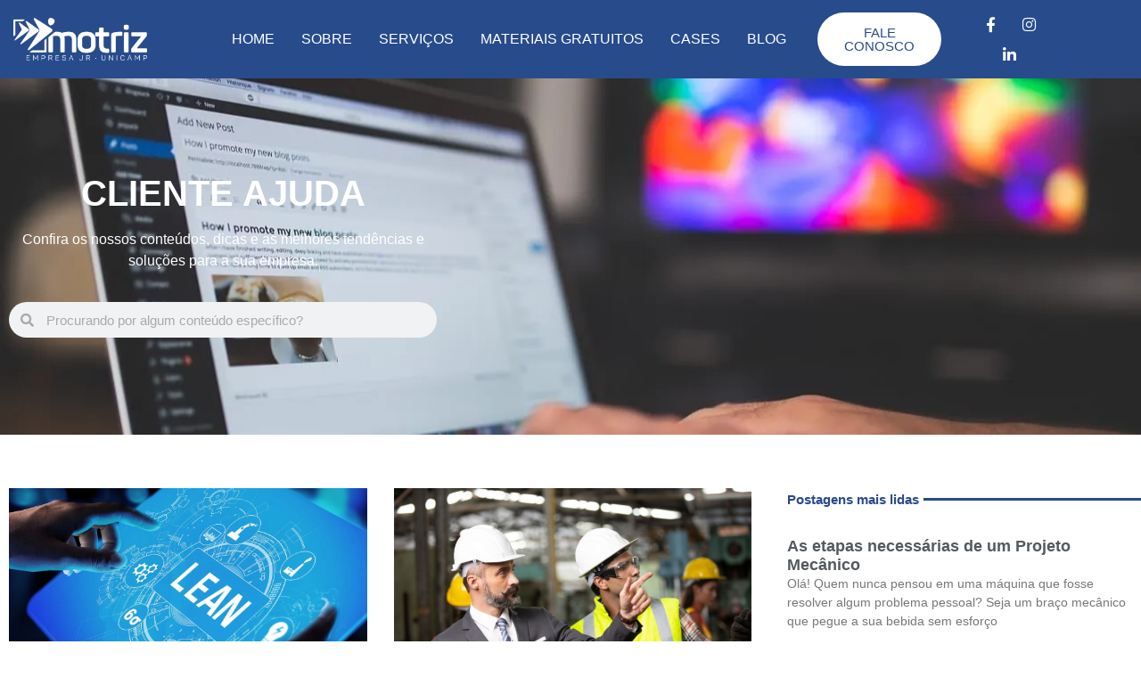

--- FILE ---
content_type: text/html; charset=UTF-8
request_url: https://motrizej.com.br/cliente-ajuda/
body_size: 23069
content:
<!doctype html><html lang="pt-BR"><head><script data-no-optimize="1">var litespeed_docref=sessionStorage.getItem("litespeed_docref");litespeed_docref&&(Object.defineProperty(document,"referrer",{get:function(){return litespeed_docref}}),sessionStorage.removeItem("litespeed_docref"));</script> <meta charset="UTF-8"><meta name="viewport" content="width=device-width, initial-scale=1"><link rel="profile" href="https://gmpg.org/xfn/11"><meta name='robots' content='index, follow, max-image-preview:large, max-snippet:-1, max-video-preview:-1' /> <script data-cfasync="false" data-pagespeed-no-defer>var gtm4wp_datalayer_name = "dataLayer";
	var dataLayer = dataLayer || [];</script> <title>Cliente Ajuda Archives - Motriz Empresa Júnior</title><link rel="canonical" href="https://motrizej.com.br/cliente-ajuda/" /><meta property="og:locale" content="pt_BR" /><meta property="og:type" content="article" /><meta property="og:title" content="Cliente Ajuda Archives - Motriz Empresa Júnior" /><meta property="og:url" content="https://motrizej.com.br/cliente-ajuda/" /><meta property="og:site_name" content="Motriz Empresa Júnior" /><meta name="twitter:card" content="summary_large_image" /> <script type="application/ld+json" class="yoast-schema-graph">{"@context":"https://schema.org","@graph":[{"@type":"CollectionPage","@id":"https://motrizej.com.br/cliente-ajuda/","url":"https://motrizej.com.br/cliente-ajuda/","name":"Cliente Ajuda Archives - Motriz Empresa Júnior","isPartOf":{"@id":"https://motrizej.com.br/#website"},"primaryImageOfPage":{"@id":"https://motrizej.com.br/cliente-ajuda/#primaryimage"},"image":{"@id":"https://motrizej.com.br/cliente-ajuda/#primaryimage"},"thumbnailUrl":"https://motrizej.com.br/wp-content/uploads/2022/09/mike-hindle-urTBnMtWWYc-unsplash-scaled.jpg","breadcrumb":{"@id":"https://motrizej.com.br/cliente-ajuda/#breadcrumb"},"inLanguage":"pt-BR"},{"@type":"ImageObject","inLanguage":"pt-BR","@id":"https://motrizej.com.br/cliente-ajuda/#primaryimage","url":"https://motrizej.com.br/wp-content/uploads/2022/09/mike-hindle-urTBnMtWWYc-unsplash-scaled.jpg","contentUrl":"https://motrizej.com.br/wp-content/uploads/2022/09/mike-hindle-urTBnMtWWYc-unsplash-scaled.jpg","width":2560,"height":1707},{"@type":"BreadcrumbList","@id":"https://motrizej.com.br/cliente-ajuda/#breadcrumb","itemListElement":[{"@type":"ListItem","position":1,"name":"Home","item":"https://motrizej.com.br/"},{"@type":"ListItem","position":2,"name":"Cliente Ajuda"}]},{"@type":"WebSite","@id":"https://motrizej.com.br/#website","url":"https://motrizej.com.br/","name":"Motriz Empresa Júnior","description":"Soluções em Engenharia Mecânica","publisher":{"@id":"https://motrizej.com.br/#organization"},"potentialAction":[{"@type":"SearchAction","target":{"@type":"EntryPoint","urlTemplate":"https://motrizej.com.br/?s={search_term_string}"},"query-input":{"@type":"PropertyValueSpecification","valueRequired":true,"valueName":"search_term_string"}}],"inLanguage":"pt-BR"},{"@type":"Organization","@id":"https://motrizej.com.br/#organization","name":"Motriz Empresa Júnior","url":"https://motrizej.com.br/","logo":{"@type":"ImageObject","inLanguage":"pt-BR","@id":"https://motrizej.com.br/#/schema/logo/image/","url":"https://motrizej.com.br/wp-content/uploads/2022/09/Logo-Motriz-Preto_material_Gratuito.png","contentUrl":"https://motrizej.com.br/wp-content/uploads/2022/09/Logo-Motriz-Preto_material_Gratuito.png","width":1907,"height":611,"caption":"Motriz Empresa Júnior"},"image":{"@id":"https://motrizej.com.br/#/schema/logo/image/"},"sameAs":["http://facebook.com/motrizej/","https://www.instagram.com/motrizej","https://www.linkedin.com/company/motrizej/"]}]}</script> <link rel="alternate" type="application/rss+xml" title="Feed para Motriz Empresa Júnior &raquo;" href="https://motrizej.com.br/feed/" /><link rel="alternate" type="application/rss+xml" title="Feed de comentários para Motriz Empresa Júnior &raquo;" href="https://motrizej.com.br/comments/feed/" /><link rel="alternate" type="application/rss+xml" title="Feed de categoria para Motriz Empresa Júnior &raquo; Cliente Ajuda" href="https://motrizej.com.br/cliente-ajuda/feed/" /><link data-optimized="2" rel="stylesheet" href="https://motrizej.com.br/wp-content/litespeed/css/79dcab08f5adb7411c35f42d6b019bf6.css?ver=9676c" /><style id='global-styles-inline-css'>body{--wp--preset--color--black: #000000;--wp--preset--color--cyan-bluish-gray: #abb8c3;--wp--preset--color--white: #ffffff;--wp--preset--color--pale-pink: #f78da7;--wp--preset--color--vivid-red: #cf2e2e;--wp--preset--color--luminous-vivid-orange: #ff6900;--wp--preset--color--luminous-vivid-amber: #fcb900;--wp--preset--color--light-green-cyan: #7bdcb5;--wp--preset--color--vivid-green-cyan: #00d084;--wp--preset--color--pale-cyan-blue: #8ed1fc;--wp--preset--color--vivid-cyan-blue: #0693e3;--wp--preset--color--vivid-purple: #9b51e0;--wp--preset--gradient--vivid-cyan-blue-to-vivid-purple: linear-gradient(135deg,rgba(6,147,227,1) 0%,rgb(155,81,224) 100%);--wp--preset--gradient--light-green-cyan-to-vivid-green-cyan: linear-gradient(135deg,rgb(122,220,180) 0%,rgb(0,208,130) 100%);--wp--preset--gradient--luminous-vivid-amber-to-luminous-vivid-orange: linear-gradient(135deg,rgba(252,185,0,1) 0%,rgba(255,105,0,1) 100%);--wp--preset--gradient--luminous-vivid-orange-to-vivid-red: linear-gradient(135deg,rgba(255,105,0,1) 0%,rgb(207,46,46) 100%);--wp--preset--gradient--very-light-gray-to-cyan-bluish-gray: linear-gradient(135deg,rgb(238,238,238) 0%,rgb(169,184,195) 100%);--wp--preset--gradient--cool-to-warm-spectrum: linear-gradient(135deg,rgb(74,234,220) 0%,rgb(151,120,209) 20%,rgb(207,42,186) 40%,rgb(238,44,130) 60%,rgb(251,105,98) 80%,rgb(254,248,76) 100%);--wp--preset--gradient--blush-light-purple: linear-gradient(135deg,rgb(255,206,236) 0%,rgb(152,150,240) 100%);--wp--preset--gradient--blush-bordeaux: linear-gradient(135deg,rgb(254,205,165) 0%,rgb(254,45,45) 50%,rgb(107,0,62) 100%);--wp--preset--gradient--luminous-dusk: linear-gradient(135deg,rgb(255,203,112) 0%,rgb(199,81,192) 50%,rgb(65,88,208) 100%);--wp--preset--gradient--pale-ocean: linear-gradient(135deg,rgb(255,245,203) 0%,rgb(182,227,212) 50%,rgb(51,167,181) 100%);--wp--preset--gradient--electric-grass: linear-gradient(135deg,rgb(202,248,128) 0%,rgb(113,206,126) 100%);--wp--preset--gradient--midnight: linear-gradient(135deg,rgb(2,3,129) 0%,rgb(40,116,252) 100%);--wp--preset--font-size--small: 13px;--wp--preset--font-size--medium: 20px;--wp--preset--font-size--large: 36px;--wp--preset--font-size--x-large: 42px;--wp--preset--spacing--20: 0.44rem;--wp--preset--spacing--30: 0.67rem;--wp--preset--spacing--40: 1rem;--wp--preset--spacing--50: 1.5rem;--wp--preset--spacing--60: 2.25rem;--wp--preset--spacing--70: 3.38rem;--wp--preset--spacing--80: 5.06rem;--wp--preset--shadow--natural: 6px 6px 9px rgba(0, 0, 0, 0.2);--wp--preset--shadow--deep: 12px 12px 50px rgba(0, 0, 0, 0.4);--wp--preset--shadow--sharp: 6px 6px 0px rgba(0, 0, 0, 0.2);--wp--preset--shadow--outlined: 6px 6px 0px -3px rgba(255, 255, 255, 1), 6px 6px rgba(0, 0, 0, 1);--wp--preset--shadow--crisp: 6px 6px 0px rgba(0, 0, 0, 1);}body { margin: 0;--wp--style--global--content-size: 800px;--wp--style--global--wide-size: 1200px; }.wp-site-blocks > .alignleft { float: left; margin-right: 2em; }.wp-site-blocks > .alignright { float: right; margin-left: 2em; }.wp-site-blocks > .aligncenter { justify-content: center; margin-left: auto; margin-right: auto; }:where(.wp-site-blocks) > * { margin-block-start: 24px; margin-block-end: 0; }:where(.wp-site-blocks) > :first-child:first-child { margin-block-start: 0; }:where(.wp-site-blocks) > :last-child:last-child { margin-block-end: 0; }body { --wp--style--block-gap: 24px; }:where(body .is-layout-flow)  > :first-child:first-child{margin-block-start: 0;}:where(body .is-layout-flow)  > :last-child:last-child{margin-block-end: 0;}:where(body .is-layout-flow)  > *{margin-block-start: 24px;margin-block-end: 0;}:where(body .is-layout-constrained)  > :first-child:first-child{margin-block-start: 0;}:where(body .is-layout-constrained)  > :last-child:last-child{margin-block-end: 0;}:where(body .is-layout-constrained)  > *{margin-block-start: 24px;margin-block-end: 0;}:where(body .is-layout-flex) {gap: 24px;}:where(body .is-layout-grid) {gap: 24px;}body .is-layout-flow > .alignleft{float: left;margin-inline-start: 0;margin-inline-end: 2em;}body .is-layout-flow > .alignright{float: right;margin-inline-start: 2em;margin-inline-end: 0;}body .is-layout-flow > .aligncenter{margin-left: auto !important;margin-right: auto !important;}body .is-layout-constrained > .alignleft{float: left;margin-inline-start: 0;margin-inline-end: 2em;}body .is-layout-constrained > .alignright{float: right;margin-inline-start: 2em;margin-inline-end: 0;}body .is-layout-constrained > .aligncenter{margin-left: auto !important;margin-right: auto !important;}body .is-layout-constrained > :where(:not(.alignleft):not(.alignright):not(.alignfull)){max-width: var(--wp--style--global--content-size);margin-left: auto !important;margin-right: auto !important;}body .is-layout-constrained > .alignwide{max-width: var(--wp--style--global--wide-size);}body .is-layout-flex{display: flex;}body .is-layout-flex{flex-wrap: wrap;align-items: center;}body .is-layout-flex > *{margin: 0;}body .is-layout-grid{display: grid;}body .is-layout-grid > *{margin: 0;}body{padding-top: 0px;padding-right: 0px;padding-bottom: 0px;padding-left: 0px;}a:where(:not(.wp-element-button)){text-decoration: underline;}.wp-element-button, .wp-block-button__link{background-color: #32373c;border-width: 0;color: #fff;font-family: inherit;font-size: inherit;line-height: inherit;padding: calc(0.667em + 2px) calc(1.333em + 2px);text-decoration: none;}.has-black-color{color: var(--wp--preset--color--black) !important;}.has-cyan-bluish-gray-color{color: var(--wp--preset--color--cyan-bluish-gray) !important;}.has-white-color{color: var(--wp--preset--color--white) !important;}.has-pale-pink-color{color: var(--wp--preset--color--pale-pink) !important;}.has-vivid-red-color{color: var(--wp--preset--color--vivid-red) !important;}.has-luminous-vivid-orange-color{color: var(--wp--preset--color--luminous-vivid-orange) !important;}.has-luminous-vivid-amber-color{color: var(--wp--preset--color--luminous-vivid-amber) !important;}.has-light-green-cyan-color{color: var(--wp--preset--color--light-green-cyan) !important;}.has-vivid-green-cyan-color{color: var(--wp--preset--color--vivid-green-cyan) !important;}.has-pale-cyan-blue-color{color: var(--wp--preset--color--pale-cyan-blue) !important;}.has-vivid-cyan-blue-color{color: var(--wp--preset--color--vivid-cyan-blue) !important;}.has-vivid-purple-color{color: var(--wp--preset--color--vivid-purple) !important;}.has-black-background-color{background-color: var(--wp--preset--color--black) !important;}.has-cyan-bluish-gray-background-color{background-color: var(--wp--preset--color--cyan-bluish-gray) !important;}.has-white-background-color{background-color: var(--wp--preset--color--white) !important;}.has-pale-pink-background-color{background-color: var(--wp--preset--color--pale-pink) !important;}.has-vivid-red-background-color{background-color: var(--wp--preset--color--vivid-red) !important;}.has-luminous-vivid-orange-background-color{background-color: var(--wp--preset--color--luminous-vivid-orange) !important;}.has-luminous-vivid-amber-background-color{background-color: var(--wp--preset--color--luminous-vivid-amber) !important;}.has-light-green-cyan-background-color{background-color: var(--wp--preset--color--light-green-cyan) !important;}.has-vivid-green-cyan-background-color{background-color: var(--wp--preset--color--vivid-green-cyan) !important;}.has-pale-cyan-blue-background-color{background-color: var(--wp--preset--color--pale-cyan-blue) !important;}.has-vivid-cyan-blue-background-color{background-color: var(--wp--preset--color--vivid-cyan-blue) !important;}.has-vivid-purple-background-color{background-color: var(--wp--preset--color--vivid-purple) !important;}.has-black-border-color{border-color: var(--wp--preset--color--black) !important;}.has-cyan-bluish-gray-border-color{border-color: var(--wp--preset--color--cyan-bluish-gray) !important;}.has-white-border-color{border-color: var(--wp--preset--color--white) !important;}.has-pale-pink-border-color{border-color: var(--wp--preset--color--pale-pink) !important;}.has-vivid-red-border-color{border-color: var(--wp--preset--color--vivid-red) !important;}.has-luminous-vivid-orange-border-color{border-color: var(--wp--preset--color--luminous-vivid-orange) !important;}.has-luminous-vivid-amber-border-color{border-color: var(--wp--preset--color--luminous-vivid-amber) !important;}.has-light-green-cyan-border-color{border-color: var(--wp--preset--color--light-green-cyan) !important;}.has-vivid-green-cyan-border-color{border-color: var(--wp--preset--color--vivid-green-cyan) !important;}.has-pale-cyan-blue-border-color{border-color: var(--wp--preset--color--pale-cyan-blue) !important;}.has-vivid-cyan-blue-border-color{border-color: var(--wp--preset--color--vivid-cyan-blue) !important;}.has-vivid-purple-border-color{border-color: var(--wp--preset--color--vivid-purple) !important;}.has-vivid-cyan-blue-to-vivid-purple-gradient-background{background: var(--wp--preset--gradient--vivid-cyan-blue-to-vivid-purple) !important;}.has-light-green-cyan-to-vivid-green-cyan-gradient-background{background: var(--wp--preset--gradient--light-green-cyan-to-vivid-green-cyan) !important;}.has-luminous-vivid-amber-to-luminous-vivid-orange-gradient-background{background: var(--wp--preset--gradient--luminous-vivid-amber-to-luminous-vivid-orange) !important;}.has-luminous-vivid-orange-to-vivid-red-gradient-background{background: var(--wp--preset--gradient--luminous-vivid-orange-to-vivid-red) !important;}.has-very-light-gray-to-cyan-bluish-gray-gradient-background{background: var(--wp--preset--gradient--very-light-gray-to-cyan-bluish-gray) !important;}.has-cool-to-warm-spectrum-gradient-background{background: var(--wp--preset--gradient--cool-to-warm-spectrum) !important;}.has-blush-light-purple-gradient-background{background: var(--wp--preset--gradient--blush-light-purple) !important;}.has-blush-bordeaux-gradient-background{background: var(--wp--preset--gradient--blush-bordeaux) !important;}.has-luminous-dusk-gradient-background{background: var(--wp--preset--gradient--luminous-dusk) !important;}.has-pale-ocean-gradient-background{background: var(--wp--preset--gradient--pale-ocean) !important;}.has-electric-grass-gradient-background{background: var(--wp--preset--gradient--electric-grass) !important;}.has-midnight-gradient-background{background: var(--wp--preset--gradient--midnight) !important;}.has-small-font-size{font-size: var(--wp--preset--font-size--small) !important;}.has-medium-font-size{font-size: var(--wp--preset--font-size--medium) !important;}.has-large-font-size{font-size: var(--wp--preset--font-size--large) !important;}.has-x-large-font-size{font-size: var(--wp--preset--font-size--x-large) !important;}
.wp-block-navigation a:where(:not(.wp-element-button)){color: inherit;}
.wp-block-pullquote{font-size: 1.5em;line-height: 1.6;}</style><style id='hide_field_class_style-inline-css'>.cfef-hidden , .cfef-hidden-step-field {
					display: none !important;
			 	}
.cfef-hidden {
					display: none !important;
			 	}</style> <script id="cookie-law-info-js-extra" type="litespeed/javascript">var _ckyConfig={"_ipData":[],"_assetsURL":"https:\/\/motrizej.com.br\/wp-content\/plugins\/cookie-law-info\/lite\/frontend\/images\/","_publicURL":"https:\/\/motrizej.com.br","_expiry":"365","_categories":[{"name":"Necess\u00e1rio","slug":"necessary","isNecessary":!0,"ccpaDoNotSell":!0,"cookies":[],"active":!0,"defaultConsent":{"gdpr":!0,"ccpa":!0}},{"name":"Funcional","slug":"functional","isNecessary":!1,"ccpaDoNotSell":!0,"cookies":[],"active":!0,"defaultConsent":{"gdpr":!1,"ccpa":!1}},{"name":"Anal\u00edticos","slug":"analytics","isNecessary":!1,"ccpaDoNotSell":!0,"cookies":[],"active":!0,"defaultConsent":{"gdpr":!1,"ccpa":!1}},{"name":"Desempenho","slug":"performance","isNecessary":!1,"ccpaDoNotSell":!0,"cookies":[],"active":!0,"defaultConsent":{"gdpr":!1,"ccpa":!1}},{"name":"An\u00fancio","slug":"advertisement","isNecessary":!1,"ccpaDoNotSell":!0,"cookies":[],"active":!0,"defaultConsent":{"gdpr":!1,"ccpa":!1}}],"_activeLaw":"gdpr","_rootDomain":"","_block":"1","_showBanner":"1","_bannerConfig":{"settings":{"type":"box","preferenceCenterType":"popup","position":"bottom-left","applicableLaw":"gdpr"},"behaviours":{"reloadBannerOnAccept":!1,"loadAnalyticsByDefault":!1,"animations":{"onLoad":"animate","onHide":"sticky"}},"config":{"revisitConsent":{"status":!0,"tag":"revisit-consent","position":"bottom-left","meta":{"url":"#"},"styles":{"background-color":"#284B8C"},"elements":{"title":{"type":"text","tag":"revisit-consent-title","status":!0,"styles":{"color":"#0056a7"}}}},"preferenceCenter":{"toggle":{"status":!0,"tag":"detail-category-toggle","type":"toggle","states":{"active":{"styles":{"background-color":"#1863DC"}},"inactive":{"styles":{"background-color":"#D0D5D2"}}}}},"categoryPreview":{"status":!1,"toggle":{"status":!0,"tag":"detail-category-preview-toggle","type":"toggle","states":{"active":{"styles":{"background-color":"#1863DC"}},"inactive":{"styles":{"background-color":"#D0D5D2"}}}}},"videoPlaceholder":{"status":!0,"styles":{"background-color":"#000000","border-color":"#000000","color":"#ffffff"}},"readMore":{"status":!1,"tag":"readmore-button","type":"link","meta":{"noFollow":!0,"newTab":!0},"styles":{"color":"#284B8C","background-color":"transparent","border-color":"transparent"}},"showMore":{"status":!0,"tag":"show-desc-button","type":"button","styles":{"color":"#1863DC"}},"showLess":{"status":!0,"tag":"hide-desc-button","type":"button","styles":{"color":"#1863DC"}},"alwaysActive":{"status":!0,"tag":"always-active","styles":{"color":"#008000"}},"manualLinks":{"status":!0,"tag":"manual-links","type":"link","styles":{"color":"#1863DC"}},"auditTable":{"status":!0},"optOption":{"status":!0,"toggle":{"status":!0,"tag":"optout-option-toggle","type":"toggle","states":{"active":{"styles":{"background-color":"#1863dc"}},"inactive":{"styles":{"background-color":"#FFFFFF"}}}}}}},"_version":"3.3.9.1","_logConsent":"1","_tags":[{"tag":"accept-button","styles":{"color":"#FFFFFF","background-color":"#284B8C","border-color":"#284B8C"}},{"tag":"reject-button","styles":{"color":"#284B8C","background-color":"transparent","border-color":"#284B8C"}},{"tag":"settings-button","styles":{"color":"#284B8C","background-color":"transparent","border-color":"#284B8C"}},{"tag":"readmore-button","styles":{"color":"#284B8C","background-color":"transparent","border-color":"transparent"}},{"tag":"donotsell-button","styles":{"color":"#1863DC","background-color":"transparent","border-color":"transparent"}},{"tag":"show-desc-button","styles":{"color":"#1863DC"}},{"tag":"hide-desc-button","styles":{"color":"#1863DC"}},{"tag":"cky-always-active","styles":[]},{"tag":"cky-link","styles":[]},{"tag":"accept-button","styles":{"color":"#FFFFFF","background-color":"#284B8C","border-color":"#284B8C"}},{"tag":"revisit-consent","styles":{"background-color":"#284B8C"}}],"_shortCodes":[{"key":"cky_readmore","content":"<a href=\"https:\/\/motrizej.com.br\/politica-de-privacidade\" class=\"cky-policy\" aria-label=\"Pol\u00edtica de Cookies\" target=\"_blank\" rel=\"noopener\" data-cky-tag=\"readmore-button\">Pol\u00edtica de Cookies<\/a>","tag":"readmore-button","status":!1,"attributes":{"rel":"nofollow","target":"_blank"}},{"key":"cky_show_desc","content":"<button class=\"cky-show-desc-btn\" data-cky-tag=\"show-desc-button\" aria-label=\"Mostrar mais\">Mostrar mais<\/button>","tag":"show-desc-button","status":!0,"attributes":[]},{"key":"cky_hide_desc","content":"<button class=\"cky-show-desc-btn\" data-cky-tag=\"hide-desc-button\" aria-label=\"Mostrar menos\">Mostrar menos<\/button>","tag":"hide-desc-button","status":!0,"attributes":[]},{"key":"cky_optout_show_desc","content":"[cky_optout_show_desc]","tag":"optout-show-desc-button","status":!0,"attributes":[]},{"key":"cky_optout_hide_desc","content":"[cky_optout_hide_desc]","tag":"optout-hide-desc-button","status":!0,"attributes":[]},{"key":"cky_category_toggle_label","content":"[cky_{{status}}_category_label] [cky_preference_{{category_slug}}_title]","tag":"","status":!0,"attributes":[]},{"key":"cky_enable_category_label","content":"Habilitar","tag":"","status":!0,"attributes":[]},{"key":"cky_disable_category_label","content":"Desabilitar","tag":"","status":!0,"attributes":[]},{"key":"cky_video_placeholder","content":"<div class=\"video-placeholder-normal\" data-cky-tag=\"video-placeholder\" id=\"[UNIQUEID]\"><p class=\"video-placeholder-text-normal\" data-cky-tag=\"placeholder-title\">Por favor, aceite o consentimento do cookie<\/p><\/div>","tag":"","status":!0,"attributes":[]},{"key":"cky_enable_optout_label","content":"Habilitar","tag":"","status":!0,"attributes":[]},{"key":"cky_disable_optout_label","content":"Desabilitar","tag":"","status":!0,"attributes":[]},{"key":"cky_optout_toggle_label","content":"[cky_{{status}}_optout_label] [cky_optout_option_title]","tag":"","status":!0,"attributes":[]},{"key":"cky_optout_option_title","content":"N\u00e3o venda ou compartilhe minhas informa\u00e7\u00f5es pessoais","tag":"","status":!0,"attributes":[]},{"key":"cky_optout_close_label","content":"Fechar","tag":"","status":!0,"attributes":[]},{"key":"cky_preference_close_label","content":"Fechar","tag":"","status":!0,"attributes":[]}],"_rtl":"","_language":"pt-br","_providersToBlock":[]};var _ckyStyles={"css":".cky-overlay{background: #000000; opacity: 0.4; position: fixed; top: 0; left: 0; width: 100%; height: 100%; z-index: 99999999;}.cky-hide{display: none;}.cky-btn-revisit-wrapper{display: flex; align-items: center; justify-content: center; background: #0056a7; width: 45px; height: 45px; border-radius: 50%; position: fixed; z-index: 999999; cursor: pointer;}.cky-revisit-bottom-left{bottom: 15px; left: 15px;}.cky-revisit-bottom-right{bottom: 15px; right: 15px;}.cky-btn-revisit-wrapper .cky-btn-revisit{display: flex; align-items: center; justify-content: center; background: none; border: none; cursor: pointer; position: relative; margin: 0; padding: 0;}.cky-btn-revisit-wrapper .cky-btn-revisit img{max-width: fit-content; margin: 0; height: 30px; width: 30px;}.cky-revisit-bottom-left:hover::before{content: attr(data-tooltip); position: absolute; background: #4e4b66; color: #ffffff; left: calc(100% + 7px); font-size: 12px; line-height: 16px; width: max-content; padding: 4px 8px; border-radius: 4px;}.cky-revisit-bottom-left:hover::after{position: absolute; content: \"\"; border: 5px solid transparent; left: calc(100% + 2px); border-left-width: 0; border-right-color: #4e4b66;}.cky-revisit-bottom-right:hover::before{content: attr(data-tooltip); position: absolute; background: #4e4b66; color: #ffffff; right: calc(100% + 7px); font-size: 12px; line-height: 16px; width: max-content; padding: 4px 8px; border-radius: 4px;}.cky-revisit-bottom-right:hover::after{position: absolute; content: \"\"; border: 5px solid transparent; right: calc(100% + 2px); border-right-width: 0; border-left-color: #4e4b66;}.cky-revisit-hide{display: none;}.cky-consent-container{position: fixed; width: 440px; box-sizing: border-box; z-index: 9999999; border-radius: 6px;}.cky-consent-container .cky-consent-bar{background: #ffffff; border: 1px solid; padding: 20px 26px; box-shadow: 0 -1px 10px 0 #acabab4d; border-radius: 6px;}.cky-box-bottom-left{bottom: 40px; left: 40px;}.cky-box-bottom-right{bottom: 40px; right: 40px;}.cky-box-top-left{top: 40px; left: 40px;}.cky-box-top-right{top: 40px; right: 40px;}.cky-custom-brand-logo-wrapper .cky-custom-brand-logo{width: 100px; height: auto; margin: 0 0 12px 0;}.cky-notice .cky-title{color: #212121; font-weight: 700; font-size: 18px; line-height: 24px; margin: 0 0 12px 0;}.cky-notice-des *,.cky-preference-content-wrapper *,.cky-accordion-header-des *,.cky-gpc-wrapper .cky-gpc-desc *{font-size: 14px;}.cky-notice-des{color: #212121; font-size: 14px; line-height: 24px; font-weight: 400;}.cky-notice-des img{height: 25px; width: 25px;}.cky-consent-bar .cky-notice-des p,.cky-gpc-wrapper .cky-gpc-desc p,.cky-preference-body-wrapper .cky-preference-content-wrapper p,.cky-accordion-header-wrapper .cky-accordion-header-des p,.cky-cookie-des-table li div:last-child p{color: inherit; margin-top: 0; overflow-wrap: break-word;}.cky-notice-des P:last-child,.cky-preference-content-wrapper p:last-child,.cky-cookie-des-table li div:last-child p:last-child,.cky-gpc-wrapper .cky-gpc-desc p:last-child{margin-bottom: 0;}.cky-notice-des a.cky-policy,.cky-notice-des button.cky-policy{font-size: 14px; color: #1863dc; white-space: nowrap; cursor: pointer; background: transparent; border: 1px solid; text-decoration: underline;}.cky-notice-des button.cky-policy{padding: 0;}.cky-notice-des a.cky-policy:focus-visible,.cky-notice-des button.cky-policy:focus-visible,.cky-preference-content-wrapper .cky-show-desc-btn:focus-visible,.cky-accordion-header .cky-accordion-btn:focus-visible,.cky-preference-header .cky-btn-close:focus-visible,.cky-switch input[type=\"checkbox\"]:focus-visible,.cky-footer-wrapper a:focus-visible,.cky-btn:focus-visible{outline: 2px solid #1863dc; outline-offset: 2px;}.cky-btn:focus:not(:focus-visible),.cky-accordion-header .cky-accordion-btn:focus:not(:focus-visible),.cky-preference-content-wrapper .cky-show-desc-btn:focus:not(:focus-visible),.cky-btn-revisit-wrapper .cky-btn-revisit:focus:not(:focus-visible),.cky-preference-header .cky-btn-close:focus:not(:focus-visible),.cky-consent-bar .cky-banner-btn-close:focus:not(:focus-visible){outline: 0;}button.cky-show-desc-btn:not(:hover):not(:active){color: #1863dc; background: transparent;}button.cky-accordion-btn:not(:hover):not(:active),button.cky-banner-btn-close:not(:hover):not(:active),button.cky-btn-revisit:not(:hover):not(:active),button.cky-btn-close:not(:hover):not(:active){background: transparent;}.cky-consent-bar button:hover,.cky-modal.cky-modal-open button:hover,.cky-consent-bar button:focus,.cky-modal.cky-modal-open button:focus{text-decoration: none;}.cky-notice-btn-wrapper{display: flex; justify-content: flex-start; align-items: center; flex-wrap: wrap; margin-top: 16px;}.cky-notice-btn-wrapper .cky-btn{text-shadow: none; box-shadow: none;}.cky-btn{flex: auto; max-width: 100%; font-size: 14px; font-family: inherit; line-height: 24px; padding: 8px; font-weight: 500; margin: 0 8px 0 0; border-radius: 2px; cursor: pointer; text-align: center; text-transform: none; min-height: 0;}.cky-btn:hover{opacity: 0.8;}.cky-btn-customize{color: #1863dc; background: transparent; border: 2px solid #1863dc;}.cky-btn-reject{color: #1863dc; background: transparent; border: 2px solid #1863dc;}.cky-btn-accept{background: #1863dc; color: #ffffff; border: 2px solid #1863dc;}.cky-btn:last-child{margin-right: 0;}@media (max-width: 576px){.cky-box-bottom-left{bottom: 0; left: 0;}.cky-box-bottom-right{bottom: 0; right: 0;}.cky-box-top-left{top: 0; left: 0;}.cky-box-top-right{top: 0; right: 0;}}@media (max-width: 440px){.cky-box-bottom-left, .cky-box-bottom-right, .cky-box-top-left, .cky-box-top-right{width: 100%; max-width: 100%;}.cky-consent-container .cky-consent-bar{padding: 20px 0;}.cky-custom-brand-logo-wrapper, .cky-notice .cky-title, .cky-notice-des, .cky-notice-btn-wrapper{padding: 0 24px;}.cky-notice-des{max-height: 40vh; overflow-y: scroll;}.cky-notice-btn-wrapper{flex-direction: column; margin-top: 0;}.cky-btn{width: 100%; margin: 10px 0 0 0;}.cky-notice-btn-wrapper .cky-btn-customize{order: 2;}.cky-notice-btn-wrapper .cky-btn-reject{order: 3;}.cky-notice-btn-wrapper .cky-btn-accept{order: 1; margin-top: 16px;}}@media (max-width: 352px){.cky-notice .cky-title{font-size: 16px;}.cky-notice-des *{font-size: 12px;}.cky-notice-des, .cky-btn{font-size: 12px;}}.cky-modal.cky-modal-open{display: flex; visibility: visible; -webkit-transform: translate(-50%, -50%); -moz-transform: translate(-50%, -50%); -ms-transform: translate(-50%, -50%); -o-transform: translate(-50%, -50%); transform: translate(-50%, -50%); top: 50%; left: 50%; transition: all 1s ease;}.cky-modal{box-shadow: 0 32px 68px rgba(0, 0, 0, 0.3); margin: 0 auto; position: fixed; max-width: 100%; background: #ffffff; top: 50%; box-sizing: border-box; border-radius: 6px; z-index: 999999999; color: #212121; -webkit-transform: translate(-50%, 100%); -moz-transform: translate(-50%, 100%); -ms-transform: translate(-50%, 100%); -o-transform: translate(-50%, 100%); transform: translate(-50%, 100%); visibility: hidden; transition: all 0s ease;}.cky-preference-center{max-height: 79vh; overflow: hidden; width: 845px; overflow: hidden; flex: 1 1 0; display: flex; flex-direction: column; border-radius: 6px;}.cky-preference-header{display: flex; align-items: center; justify-content: space-between; padding: 22px 24px; border-bottom: 1px solid;}.cky-preference-header .cky-preference-title{font-size: 18px; font-weight: 700; line-height: 24px;}.cky-preference-header .cky-btn-close{margin: 0; cursor: pointer; vertical-align: middle; padding: 0; background: none; border: none; width: auto; height: auto; min-height: 0; line-height: 0; text-shadow: none; box-shadow: none;}.cky-preference-header .cky-btn-close img{margin: 0; height: 10px; width: 10px;}.cky-preference-body-wrapper{padding: 0 24px; flex: 1; overflow: auto; box-sizing: border-box;}.cky-preference-content-wrapper,.cky-gpc-wrapper .cky-gpc-desc{font-size: 14px; line-height: 24px; font-weight: 400; padding: 12px 0;}.cky-preference-content-wrapper{border-bottom: 1px solid;}.cky-preference-content-wrapper img{height: 25px; width: 25px;}.cky-preference-content-wrapper .cky-show-desc-btn{font-size: 14px; font-family: inherit; color: #1863dc; text-decoration: none; line-height: 24px; padding: 0; margin: 0; white-space: nowrap; cursor: pointer; background: transparent; border-color: transparent; text-transform: none; min-height: 0; text-shadow: none; box-shadow: none;}.cky-accordion-wrapper{margin-bottom: 10px;}.cky-accordion{border-bottom: 1px solid;}.cky-accordion:last-child{border-bottom: none;}.cky-accordion .cky-accordion-item{display: flex; margin-top: 10px;}.cky-accordion .cky-accordion-body{display: none;}.cky-accordion.cky-accordion-active .cky-accordion-body{display: block; padding: 0 22px; margin-bottom: 16px;}.cky-accordion-header-wrapper{cursor: pointer; width: 100%;}.cky-accordion-item .cky-accordion-header{display: flex; justify-content: space-between; align-items: center;}.cky-accordion-header .cky-accordion-btn{font-size: 16px; font-family: inherit; color: #212121; line-height: 24px; background: none; border: none; font-weight: 700; padding: 0; margin: 0; cursor: pointer; text-transform: none; min-height: 0; text-shadow: none; box-shadow: none;}.cky-accordion-header .cky-always-active{color: #008000; font-weight: 600; line-height: 24px; font-size: 14px;}.cky-accordion-header-des{font-size: 14px; line-height: 24px; margin: 10px 0 16px 0;}.cky-accordion-chevron{margin-right: 22px; position: relative; cursor: pointer;}.cky-accordion-chevron-hide{display: none;}.cky-accordion .cky-accordion-chevron i::before{content: \"\"; position: absolute; border-right: 1.4px solid; border-bottom: 1.4px solid; border-color: inherit; height: 6px; width: 6px; -webkit-transform: rotate(-45deg); -moz-transform: rotate(-45deg); -ms-transform: rotate(-45deg); -o-transform: rotate(-45deg); transform: rotate(-45deg); transition: all 0.2s ease-in-out; top: 8px;}.cky-accordion.cky-accordion-active .cky-accordion-chevron i::before{-webkit-transform: rotate(45deg); -moz-transform: rotate(45deg); -ms-transform: rotate(45deg); -o-transform: rotate(45deg); transform: rotate(45deg);}.cky-audit-table{background: #f4f4f4; border-radius: 6px;}.cky-audit-table .cky-empty-cookies-text{color: inherit; font-size: 12px; line-height: 24px; margin: 0; padding: 10px;}.cky-audit-table .cky-cookie-des-table{font-size: 12px; line-height: 24px; font-weight: normal; padding: 15px 10px; border-bottom: 1px solid; border-bottom-color: inherit; margin: 0;}.cky-audit-table .cky-cookie-des-table:last-child{border-bottom: none;}.cky-audit-table .cky-cookie-des-table li{list-style-type: none; display: flex; padding: 3px 0;}.cky-audit-table .cky-cookie-des-table li:first-child{padding-top: 0;}.cky-cookie-des-table li div:first-child{width: 100px; font-weight: 600; word-break: break-word; word-wrap: break-word;}.cky-cookie-des-table li div:last-child{flex: 1; word-break: break-word; word-wrap: break-word; margin-left: 8px;}.cky-footer-shadow{display: block; width: 100%; height: 40px; background: linear-gradient(180deg, rgba(255, 255, 255, 0) 0%, #ffffff 100%); position: absolute; bottom: calc(100% - 1px);}.cky-footer-wrapper{position: relative;}.cky-prefrence-btn-wrapper{display: flex; flex-wrap: wrap; align-items: center; justify-content: center; padding: 22px 24px; border-top: 1px solid;}.cky-prefrence-btn-wrapper .cky-btn{flex: auto; max-width: 100%; text-shadow: none; box-shadow: none;}.cky-btn-preferences{color: #1863dc; background: transparent; border: 2px solid #1863dc;}.cky-preference-header,.cky-preference-body-wrapper,.cky-preference-content-wrapper,.cky-accordion-wrapper,.cky-accordion,.cky-accordion-wrapper,.cky-footer-wrapper,.cky-prefrence-btn-wrapper{border-color: inherit;}@media (max-width: 845px){.cky-modal{max-width: calc(100% - 16px);}}@media (max-width: 576px){.cky-modal{max-width: 100%;}.cky-preference-center{max-height: 100vh;}.cky-prefrence-btn-wrapper{flex-direction: column;}.cky-accordion.cky-accordion-active .cky-accordion-body{padding-right: 0;}.cky-prefrence-btn-wrapper .cky-btn{width: 100%; margin: 10px 0 0 0;}.cky-prefrence-btn-wrapper .cky-btn-reject{order: 3;}.cky-prefrence-btn-wrapper .cky-btn-accept{order: 1; margin-top: 0;}.cky-prefrence-btn-wrapper .cky-btn-preferences{order: 2;}}@media (max-width: 425px){.cky-accordion-chevron{margin-right: 15px;}.cky-notice-btn-wrapper{margin-top: 0;}.cky-accordion.cky-accordion-active .cky-accordion-body{padding: 0 15px;}}@media (max-width: 352px){.cky-preference-header .cky-preference-title{font-size: 16px;}.cky-preference-header{padding: 16px 24px;}.cky-preference-content-wrapper *, .cky-accordion-header-des *{font-size: 12px;}.cky-preference-content-wrapper, .cky-preference-content-wrapper .cky-show-more, .cky-accordion-header .cky-always-active, .cky-accordion-header-des, .cky-preference-content-wrapper .cky-show-desc-btn, .cky-notice-des a.cky-policy{font-size: 12px;}.cky-accordion-header .cky-accordion-btn{font-size: 14px;}}.cky-switch{display: flex;}.cky-switch input[type=\"checkbox\"]{position: relative; width: 44px; height: 24px; margin: 0; background: #d0d5d2; -webkit-appearance: none; border-radius: 50px; cursor: pointer; outline: 0; border: none; top: 0;}.cky-switch input[type=\"checkbox\"]:checked{background: #1863dc;}.cky-switch input[type=\"checkbox\"]:before{position: absolute; content: \"\"; height: 20px; width: 20px; left: 2px; bottom: 2px; border-radius: 50%; background-color: white; -webkit-transition: 0.4s; transition: 0.4s; margin: 0;}.cky-switch input[type=\"checkbox\"]:after{display: none;}.cky-switch input[type=\"checkbox\"]:checked:before{-webkit-transform: translateX(20px); -ms-transform: translateX(20px); transform: translateX(20px);}@media (max-width: 425px){.cky-switch input[type=\"checkbox\"]{width: 38px; height: 21px;}.cky-switch input[type=\"checkbox\"]:before{height: 17px; width: 17px;}.cky-switch input[type=\"checkbox\"]:checked:before{-webkit-transform: translateX(17px); -ms-transform: translateX(17px); transform: translateX(17px);}}.cky-consent-bar .cky-banner-btn-close{position: absolute; right: 9px; top: 5px; background: none; border: none; cursor: pointer; padding: 0; margin: 0; min-height: 0; line-height: 0; height: auto; width: auto; text-shadow: none; box-shadow: none;}.cky-consent-bar .cky-banner-btn-close img{height: 9px; width: 9px; margin: 0;}.cky-notice-group{font-size: 14px; line-height: 24px; font-weight: 400; color: #212121;}.cky-notice-btn-wrapper .cky-btn-do-not-sell{font-size: 14px; line-height: 24px; padding: 6px 0; margin: 0; font-weight: 500; background: none; border-radius: 2px; border: none; cursor: pointer; text-align: left; color: #1863dc; background: transparent; border-color: transparent; box-shadow: none; text-shadow: none;}.cky-consent-bar .cky-banner-btn-close:focus-visible,.cky-notice-btn-wrapper .cky-btn-do-not-sell:focus-visible,.cky-opt-out-btn-wrapper .cky-btn:focus-visible,.cky-opt-out-checkbox-wrapper input[type=\"checkbox\"].cky-opt-out-checkbox:focus-visible{outline: 2px solid #1863dc; outline-offset: 2px;}@media (max-width: 440px){.cky-consent-container{width: 100%;}}@media (max-width: 352px){.cky-notice-des a.cky-policy, .cky-notice-btn-wrapper .cky-btn-do-not-sell{font-size: 12px;}}.cky-opt-out-wrapper{padding: 12px 0;}.cky-opt-out-wrapper .cky-opt-out-checkbox-wrapper{display: flex; align-items: center;}.cky-opt-out-checkbox-wrapper .cky-opt-out-checkbox-label{font-size: 16px; font-weight: 700; line-height: 24px; margin: 0 0 0 12px; cursor: pointer;}.cky-opt-out-checkbox-wrapper input[type=\"checkbox\"].cky-opt-out-checkbox{background-color: #ffffff; border: 1px solid black; width: 20px; height: 18.5px; margin: 0; -webkit-appearance: none; position: relative; display: flex; align-items: center; justify-content: center; border-radius: 2px; cursor: pointer;}.cky-opt-out-checkbox-wrapper input[type=\"checkbox\"].cky-opt-out-checkbox:checked{background-color: #1863dc; border: none;}.cky-opt-out-checkbox-wrapper input[type=\"checkbox\"].cky-opt-out-checkbox:checked::after{left: 6px; bottom: 4px; width: 7px; height: 13px; border: solid #ffffff; border-width: 0 3px 3px 0; border-radius: 2px; -webkit-transform: rotate(45deg); -ms-transform: rotate(45deg); transform: rotate(45deg); content: \"\"; position: absolute; box-sizing: border-box;}.cky-opt-out-checkbox-wrapper.cky-disabled .cky-opt-out-checkbox-label,.cky-opt-out-checkbox-wrapper.cky-disabled input[type=\"checkbox\"].cky-opt-out-checkbox{cursor: no-drop;}.cky-gpc-wrapper{margin: 0 0 0 32px;}.cky-footer-wrapper .cky-opt-out-btn-wrapper{display: flex; flex-wrap: wrap; align-items: center; justify-content: center; padding: 22px 24px;}.cky-opt-out-btn-wrapper .cky-btn{flex: auto; max-width: 100%; text-shadow: none; box-shadow: none;}.cky-opt-out-btn-wrapper .cky-btn-cancel{border: 1px solid #dedfe0; background: transparent; color: #858585;}.cky-opt-out-btn-wrapper .cky-btn-confirm{background: #1863dc; color: #ffffff; border: 1px solid #1863dc;}@media (max-width: 352px){.cky-opt-out-checkbox-wrapper .cky-opt-out-checkbox-label{font-size: 14px;}.cky-gpc-wrapper .cky-gpc-desc, .cky-gpc-wrapper .cky-gpc-desc *{font-size: 12px;}.cky-opt-out-checkbox-wrapper input[type=\"checkbox\"].cky-opt-out-checkbox{width: 16px; height: 16px;}.cky-opt-out-checkbox-wrapper input[type=\"checkbox\"].cky-opt-out-checkbox:checked::after{left: 5px; bottom: 4px; width: 3px; height: 9px;}.cky-gpc-wrapper{margin: 0 0 0 28px;}}.video-placeholder-youtube{background-size: 100% 100%; background-position: center; background-repeat: no-repeat; background-color: #b2b0b059; position: relative; display: flex; align-items: center; justify-content: center; max-width: 100%;}.video-placeholder-text-youtube{text-align: center; align-items: center; padding: 10px 16px; background-color: #000000cc; color: #ffffff; border: 1px solid; border-radius: 2px; cursor: pointer;}.video-placeholder-normal{background-image: url(\"\/wp-content\/plugins\/cookie-law-info\/lite\/frontend\/images\/placeholder.svg\"); background-size: 80px; background-position: center; background-repeat: no-repeat; background-color: #b2b0b059; position: relative; display: flex; align-items: flex-end; justify-content: center; max-width: 100%;}.video-placeholder-text-normal{align-items: center; padding: 10px 16px; text-align: center; border: 1px solid; border-radius: 2px; cursor: pointer;}.cky-rtl{direction: rtl; text-align: right;}.cky-rtl .cky-banner-btn-close{left: 9px; right: auto;}.cky-rtl .cky-notice-btn-wrapper .cky-btn:last-child{margin-right: 8px;}.cky-rtl .cky-notice-btn-wrapper .cky-btn:first-child{margin-right: 0;}.cky-rtl .cky-notice-btn-wrapper{margin-left: 0; margin-right: 15px;}.cky-rtl .cky-prefrence-btn-wrapper .cky-btn{margin-right: 8px;}.cky-rtl .cky-prefrence-btn-wrapper .cky-btn:first-child{margin-right: 0;}.cky-rtl .cky-accordion .cky-accordion-chevron i::before{border: none; border-left: 1.4px solid; border-top: 1.4px solid; left: 12px;}.cky-rtl .cky-accordion.cky-accordion-active .cky-accordion-chevron i::before{-webkit-transform: rotate(-135deg); -moz-transform: rotate(-135deg); -ms-transform: rotate(-135deg); -o-transform: rotate(-135deg); transform: rotate(-135deg);}@media (max-width: 768px){.cky-rtl .cky-notice-btn-wrapper{margin-right: 0;}}@media (max-width: 576px){.cky-rtl .cky-notice-btn-wrapper .cky-btn:last-child{margin-right: 0;}.cky-rtl .cky-prefrence-btn-wrapper .cky-btn{margin-right: 0;}.cky-rtl .cky-accordion.cky-accordion-active .cky-accordion-body{padding: 0 22px 0 0;}}@media (max-width: 425px){.cky-rtl .cky-accordion.cky-accordion-active .cky-accordion-body{padding: 0 15px 0 0;}}.cky-rtl .cky-opt-out-btn-wrapper .cky-btn{margin-right: 12px;}.cky-rtl .cky-opt-out-btn-wrapper .cky-btn:first-child{margin-right: 0;}.cky-rtl .cky-opt-out-checkbox-wrapper .cky-opt-out-checkbox-label{margin: 0 12px 0 0;}"}</script> <script type="litespeed/javascript" data-src="https://motrizej.com.br/wp-includes/js/jquery/jquery.min.js" id="jquery-core-js"></script> <link rel="https://api.w.org/" href="https://motrizej.com.br/wp-json/" /><link rel="alternate" type="application/json" href="https://motrizej.com.br/wp-json/wp/v2/categories/68" /><link rel="EditURI" type="application/rsd+xml" title="RSD" href="https://motrizej.com.br/xmlrpc.php?rsd" /><meta name="generator" content="WordPress 6.5.7" /><style id="cky-style-inline">[data-cky-tag]{visibility:hidden;}</style>
 <script data-cfasync="false" data-pagespeed-no-defer>var dataLayer_content = {"pagePostType":"post","pagePostType2":"category-post","pageCategory":["apps","blogmotriz","blog-motriz","arquivo","cliente-ajuda","creative","desenvolver-maquina","design","empreender","maquina-alimenticia","melhoramento-de-processos","melhorar","melhoria-processos","otimizar","projeto-mecanico-posts","reducao-de-custos-industriais","vending-machine"]};
	dataLayer.push( dataLayer_content );</script> <script data-cfasync="false" data-pagespeed-no-defer>(function(w,d,s,l,i){w[l]=w[l]||[];w[l].push({'gtm.start':
new Date().getTime(),event:'gtm.js'});var f=d.getElementsByTagName(s)[0],
j=d.createElement(s),dl=l!='dataLayer'?'&l='+l:'';j.async=true;j.src=
'//www.googletagmanager.com/gtm.js?id='+i+dl;f.parentNode.insertBefore(j,f);
})(window,document,'script','dataLayer','GTM-M455C8SW');</script> <meta name="generator" content="Elementor 3.34.1; features: additional_custom_breakpoints; settings: css_print_method-external, google_font-enabled, font_display-auto">
 <script type="litespeed/javascript">(function(w,d,s,l,i){w[l]=w[l]||[];w[l].push({'gtm.start':new Date().getTime(),event:'gtm.js'});var f=d.getElementsByTagName(s)[0],j=d.createElement(s),dl=l!='dataLayer'?'&l='+l:'';j.async=!0;j.src='https://www.googletagmanager.com/gtm.js?id='+i+dl;f.parentNode.insertBefore(j,f)})(window,document,'script','dataLayer','GTM-M7469VX6')</script> <style>.e-con.e-parent:nth-of-type(n+4):not(.e-lazyloaded):not(.e-no-lazyload),
				.e-con.e-parent:nth-of-type(n+4):not(.e-lazyloaded):not(.e-no-lazyload) * {
					background-image: none !important;
				}
				@media screen and (max-height: 1024px) {
					.e-con.e-parent:nth-of-type(n+3):not(.e-lazyloaded):not(.e-no-lazyload),
					.e-con.e-parent:nth-of-type(n+3):not(.e-lazyloaded):not(.e-no-lazyload) * {
						background-image: none !important;
					}
				}
				@media screen and (max-height: 640px) {
					.e-con.e-parent:nth-of-type(n+2):not(.e-lazyloaded):not(.e-no-lazyload),
					.e-con.e-parent:nth-of-type(n+2):not(.e-lazyloaded):not(.e-no-lazyload) * {
						background-image: none !important;
					}
				}</style><link rel="icon" href="https://motrizej.com.br/wp-content/uploads/2022/07/favicon-16x16-1.png" sizes="32x32" /><link rel="icon" href="https://motrizej.com.br/wp-content/uploads/2022/07/favicon-16x16-1.png" sizes="192x192" /><link rel="apple-touch-icon" href="https://motrizej.com.br/wp-content/uploads/2022/07/favicon-16x16-1.png" /><meta name="msapplication-TileImage" content="https://motrizej.com.br/wp-content/uploads/2022/07/favicon-16x16-1.png" /></head><body data-rsssl=1 class="archive category category-cliente-ajuda category-68 wp-embed-responsive hello-elementor-default elementor-default elementor-template-full-width elementor-kit-14000 elementor-page-22382"><noscript><iframe data-lazyloaded="1" src="about:blank" data-litespeed-src="https://www.googletagmanager.com/ns.html?id=GTM-M455C8SW" height="0" width="0" style="display:none;visibility:hidden" aria-hidden="true"></iframe></noscript><noscript><iframe data-lazyloaded="1" src="about:blank" data-litespeed-src="https://www.googletagmanager.com/ns.html?id=GTM-M7469VX6"
height="0" width="0" style="display:none;visibility:hidden"></iframe></noscript><a class="skip-link screen-reader-text" href="#content">Ir para o conteúdo</a><div data-elementor-type="header" data-elementor-id="22315" class="elementor elementor-22315 elementor-location-header" data-elementor-post-type="elementor_library"><section class="elementor-section elementor-top-section elementor-element elementor-element-be83364 elementor-section-height-min-height elementor-section-boxed elementor-section-height-default elementor-section-items-middle" data-id="be83364" data-element_type="section" data-settings="{&quot;background_background&quot;:&quot;classic&quot;}"><div class="elementor-background-overlay"></div><div class="elementor-container elementor-column-gap-default"><div class="elementor-column elementor-col-25 elementor-top-column elementor-element elementor-element-6b804c4" data-id="6b804c4" data-element_type="column"><div class="elementor-widget-wrap elementor-element-populated"><div class="elementor-element elementor-element-bf0c98d elementor-widget elementor-widget-image" data-id="bf0c98d" data-element_type="widget" data-widget_type="image.default"><div class="elementor-widget-container">
<a href="https://motrizej.com.br/">
<img data-lazyloaded="1" src="[data-uri]" fetchpriority="high" width="800" height="256" data-src="https://motrizej.com.br/wp-content/uploads/2022/01/Copia-de-Logo-Motriz-Branco-1024x328.png" class="attachment-large size-large wp-image-15973" alt="" data-srcset="https://motrizej.com.br/wp-content/uploads/2022/01/Copia-de-Logo-Motriz-Branco-1024x328.png 1024w, https://motrizej.com.br/wp-content/uploads/2022/01/Copia-de-Logo-Motriz-Branco-300x96.png 300w, https://motrizej.com.br/wp-content/uploads/2022/01/Copia-de-Logo-Motriz-Branco-768x246.png 768w, https://motrizej.com.br/wp-content/uploads/2022/01/Copia-de-Logo-Motriz-Branco-1536x492.png 1536w, https://motrizej.com.br/wp-content/uploads/2022/01/Copia-de-Logo-Motriz-Branco.png 1907w" data-sizes="(max-width: 800px) 100vw, 800px" />								</a></div></div></div></div><div class="elementor-column elementor-col-25 elementor-top-column elementor-element elementor-element-70af074" data-id="70af074" data-element_type="column" data-settings="{&quot;background_background&quot;:&quot;classic&quot;}"><div class="elementor-widget-wrap elementor-element-populated"><div class="elementor-element elementor-element-58bfbd2 elementor-nav-menu__align-end elementor-nav-menu--stretch elementor-nav-menu--dropdown-tablet elementor-nav-menu__text-align-aside elementor-nav-menu--toggle elementor-nav-menu--burger elementor-widget elementor-widget-nav-menu" data-id="58bfbd2" data-element_type="widget" data-settings="{&quot;full_width&quot;:&quot;stretch&quot;,&quot;layout&quot;:&quot;horizontal&quot;,&quot;submenu_icon&quot;:{&quot;value&quot;:&quot;&lt;i class=\&quot;fas fa-caret-down\&quot;&gt;&lt;\/i&gt;&quot;,&quot;library&quot;:&quot;fa-solid&quot;},&quot;toggle&quot;:&quot;burger&quot;}" data-widget_type="nav-menu.default"><div class="elementor-widget-container"><nav class="elementor-nav-menu--main elementor-nav-menu__container elementor-nav-menu--layout-horizontal e--pointer-background e--animation-fade"><ul id="menu-1-58bfbd2" class="elementor-nav-menu"><li class="menu-item menu-item-type-post_type menu-item-object-page menu-item-home menu-item-14050"><a href="https://motrizej.com.br/" class="elementor-item">HOME</a></li><li class="menu-item menu-item-type-post_type menu-item-object-page menu-item-21894"><a href="https://motrizej.com.br/sobre-nos/" class="elementor-item">SOBRE</a></li><li class="menu-item menu-item-type-post_type menu-item-object-page menu-item-has-children menu-item-14037"><a href="https://motrizej.com.br/servicos/" class="elementor-item">SERVIÇOS</a><ul class="sub-menu elementor-nav-menu--dropdown"><li class="menu-item menu-item-type-post_type menu-item-object-page menu-item-21938"><a href="https://motrizej.com.br/projeto-mecanico/" class="elementor-sub-item">Projeto Mecânico</a></li><li class="menu-item menu-item-type-post_type menu-item-object-page menu-item-21916"><a href="https://motrizej.com.br/simulacao-computacional/" class="elementor-sub-item">Simulação Computacional</a></li><li class="menu-item menu-item-type-post_type menu-item-object-page menu-item-21919"><a href="https://motrizej.com.br/analise-de-materiais/" class="elementor-sub-item">Análise de Materiais</a></li><li class="menu-item menu-item-type-post_type menu-item-object-page menu-item-21921"><a href="https://motrizej.com.br/gestao-empresarial/" class="elementor-sub-item">Gestão Empresarial</a></li></ul></li><li class="menu-item menu-item-type-post_type menu-item-object-page menu-item-has-children menu-item-21594"><a href="https://motrizej.com.br/materiais-gratuitos/" class="elementor-item">MATERIAIS GRATUITOS</a><ul class="sub-menu elementor-nav-menu--dropdown"><li class="menu-item menu-item-type-post_type menu-item-object-page menu-item-21595"><a href="https://motrizej.com.br/templates/" class="elementor-sub-item">Templates</a></li><li class="menu-item menu-item-type-post_type menu-item-object-page menu-item-21596"><a href="https://motrizej.com.br/e-books/" class="elementor-sub-item">E-books</a></li><li class="menu-item menu-item-type-post_type menu-item-object-page menu-item-21644"><a href="https://motrizej.com.br/planilhas/" class="elementor-sub-item">Planilhas</a></li></ul></li><li class="menu-item menu-item-type-post_type menu-item-object-page menu-item-22017"><a href="https://motrizej.com.br/cases-de-sucesso/" class="elementor-item">CASES</a></li><li class="menu-item menu-item-type-post_type menu-item-object-page current_page_parent menu-item-22401"><a href="https://motrizej.com.br/blog/" class="elementor-item">BLOG</a></li></ul></nav><div class="elementor-menu-toggle" role="button" tabindex="0" aria-label="Alternar menu" aria-expanded="false">
<i aria-hidden="true" role="presentation" class="elementor-menu-toggle__icon--open eicon-menu-bar"></i><i aria-hidden="true" role="presentation" class="elementor-menu-toggle__icon--close eicon-close"></i>			<span class="elementor-screen-only">Menu</span></div><nav class="elementor-nav-menu--dropdown elementor-nav-menu__container" aria-hidden="true"><ul id="menu-2-58bfbd2" class="elementor-nav-menu"><li class="menu-item menu-item-type-post_type menu-item-object-page menu-item-home menu-item-14050"><a href="https://motrizej.com.br/" class="elementor-item" tabindex="-1">HOME</a></li><li class="menu-item menu-item-type-post_type menu-item-object-page menu-item-21894"><a href="https://motrizej.com.br/sobre-nos/" class="elementor-item" tabindex="-1">SOBRE</a></li><li class="menu-item menu-item-type-post_type menu-item-object-page menu-item-has-children menu-item-14037"><a href="https://motrizej.com.br/servicos/" class="elementor-item" tabindex="-1">SERVIÇOS</a><ul class="sub-menu elementor-nav-menu--dropdown"><li class="menu-item menu-item-type-post_type menu-item-object-page menu-item-21938"><a href="https://motrizej.com.br/projeto-mecanico/" class="elementor-sub-item" tabindex="-1">Projeto Mecânico</a></li><li class="menu-item menu-item-type-post_type menu-item-object-page menu-item-21916"><a href="https://motrizej.com.br/simulacao-computacional/" class="elementor-sub-item" tabindex="-1">Simulação Computacional</a></li><li class="menu-item menu-item-type-post_type menu-item-object-page menu-item-21919"><a href="https://motrizej.com.br/analise-de-materiais/" class="elementor-sub-item" tabindex="-1">Análise de Materiais</a></li><li class="menu-item menu-item-type-post_type menu-item-object-page menu-item-21921"><a href="https://motrizej.com.br/gestao-empresarial/" class="elementor-sub-item" tabindex="-1">Gestão Empresarial</a></li></ul></li><li class="menu-item menu-item-type-post_type menu-item-object-page menu-item-has-children menu-item-21594"><a href="https://motrizej.com.br/materiais-gratuitos/" class="elementor-item" tabindex="-1">MATERIAIS GRATUITOS</a><ul class="sub-menu elementor-nav-menu--dropdown"><li class="menu-item menu-item-type-post_type menu-item-object-page menu-item-21595"><a href="https://motrizej.com.br/templates/" class="elementor-sub-item" tabindex="-1">Templates</a></li><li class="menu-item menu-item-type-post_type menu-item-object-page menu-item-21596"><a href="https://motrizej.com.br/e-books/" class="elementor-sub-item" tabindex="-1">E-books</a></li><li class="menu-item menu-item-type-post_type menu-item-object-page menu-item-21644"><a href="https://motrizej.com.br/planilhas/" class="elementor-sub-item" tabindex="-1">Planilhas</a></li></ul></li><li class="menu-item menu-item-type-post_type menu-item-object-page menu-item-22017"><a href="https://motrizej.com.br/cases-de-sucesso/" class="elementor-item" tabindex="-1">CASES</a></li><li class="menu-item menu-item-type-post_type menu-item-object-page current_page_parent menu-item-22401"><a href="https://motrizej.com.br/blog/" class="elementor-item" tabindex="-1">BLOG</a></li></ul></nav></div></div></div></div><div class="elementor-column elementor-col-25 elementor-top-column elementor-element elementor-element-a6893b1" data-id="a6893b1" data-element_type="column"><div class="elementor-widget-wrap elementor-element-populated"><div class="elementor-element elementor-element-f8e30e0 elementor-align-center elementor-widget elementor-widget-button" data-id="f8e30e0" data-element_type="widget" data-widget_type="button.default"><div class="elementor-widget-container"><div class="elementor-button-wrapper">
<a class="elementor-button elementor-button-link elementor-size-sm" href="https://motrizej.com.br/contato/">
<span class="elementor-button-content-wrapper">
<span class="elementor-button-text">FALE CONOSCO</span>
</span>
</a></div></div></div></div></div><div class="elementor-column elementor-col-25 elementor-top-column elementor-element elementor-element-f2621f5" data-id="f2621f5" data-element_type="column"><div class="elementor-widget-wrap elementor-element-populated"><div class="elementor-element elementor-element-f91bafe elementor-shape-circle elementor-grid-0 e-grid-align-center elementor-widget elementor-widget-social-icons" data-id="f91bafe" data-element_type="widget" data-widget_type="social-icons.default"><div class="elementor-widget-container"><div class="elementor-social-icons-wrapper elementor-grid" role="list">
<span class="elementor-grid-item" role="listitem">
<a class="elementor-icon elementor-social-icon elementor-social-icon-facebook-f elementor-repeater-item-29c4a75" href="https://www.facebook.com/motrizej" target="_blank">
<span class="elementor-screen-only">Facebook-f</span>
<i aria-hidden="true" class="fab fa-facebook-f"></i>					</a>
</span>
<span class="elementor-grid-item" role="listitem">
<a class="elementor-icon elementor-social-icon elementor-social-icon-instagram elementor-repeater-item-1b7f580" href="https://www.instagram.com/motrizej" target="_blank">
<span class="elementor-screen-only">Instagram</span>
<i aria-hidden="true" class="fab fa-instagram"></i>					</a>
</span>
<span class="elementor-grid-item" role="listitem">
<a class="elementor-icon elementor-social-icon elementor-social-icon-linkedin-in elementor-repeater-item-5acca59" href="https://www.linkedin.com/company/motrizej/" target="_blank">
<span class="elementor-screen-only">Linkedin-in</span>
<i aria-hidden="true" class="fab fa-linkedin-in"></i>					</a>
</span></div></div></div></div></div></div></section></div><div data-elementor-type="archive" data-elementor-id="22382" class="elementor elementor-22382 elementor-location-archive" data-elementor-post-type="elementor_library"><section class="elementor-section elementor-top-section elementor-element elementor-element-24e566f elementor-section-height-min-height elementor-section-boxed elementor-section-height-default elementor-section-items-middle" data-id="24e566f" data-element_type="section" data-settings="{&quot;background_background&quot;:&quot;classic&quot;}"><div class="elementor-background-overlay"></div><div class="elementor-container elementor-column-gap-default"><div class="elementor-column elementor-col-100 elementor-top-column elementor-element elementor-element-338009f" data-id="338009f" data-element_type="column"><div class="elementor-widget-wrap elementor-element-populated"><div class="elementor-element elementor-element-85c41fb elementor-widget elementor-widget-heading" data-id="85c41fb" data-element_type="widget" data-widget_type="heading.default"><div class="elementor-widget-container"><h1 class="elementor-heading-title elementor-size-default">Cliente Ajuda</h1></div></div><div class="elementor-element elementor-element-f4a173b elementor-widget elementor-widget-text-editor" data-id="f4a173b" data-element_type="widget" data-widget_type="text-editor.default"><div class="elementor-widget-container"><p>Confira os nossos conteúdos, dicas e as melhores tendências e soluções para a sua empresa.</p></div></div><div class="elementor-element elementor-element-d08800a elementor-search-form--skin-minimal elementor-widget elementor-widget-search-form" data-id="d08800a" data-element_type="widget" data-settings="{&quot;skin&quot;:&quot;minimal&quot;}" data-widget_type="search-form.default"><div class="elementor-widget-container">
<search role="search"><form class="elementor-search-form" action="https://motrizej.com.br" method="get"><div class="elementor-search-form__container">
<label class="elementor-screen-only" for="elementor-search-form-d08800a">Pesquisar</label><div class="elementor-search-form__icon">
<i aria-hidden="true" class="fas fa-search"></i>							<span class="elementor-screen-only">Pesquisar</span></div>
<input id="elementor-search-form-d08800a" placeholder="Procurando por algum conteúdo específico?" class="elementor-search-form__input" type="search" name="s" value=""></div></form>
</search></div></div></div></div></div></section><section class="elementor-section elementor-top-section elementor-element elementor-element-c0bea63 elementor-section-boxed elementor-section-height-default elementor-section-height-default" data-id="c0bea63" data-element_type="section"><div class="elementor-container elementor-column-gap-default"><div class="elementor-column elementor-col-66 elementor-top-column elementor-element elementor-element-e04ee16" data-id="e04ee16" data-element_type="column"><div class="elementor-widget-wrap elementor-element-populated"><div class="elementor-element elementor-element-01bdab1 elementor-grid-2 elementor-grid-tablet-2 elementor-grid-mobile-1 elementor-posts--thumbnail-top elementor-widget elementor-widget-posts" data-id="01bdab1" data-element_type="widget" data-settings="{&quot;classic_columns&quot;:&quot;2&quot;,&quot;pagination_type&quot;:&quot;numbers_and_prev_next&quot;,&quot;classic_columns_tablet&quot;:&quot;2&quot;,&quot;classic_columns_mobile&quot;:&quot;1&quot;,&quot;classic_row_gap&quot;:{&quot;unit&quot;:&quot;px&quot;,&quot;size&quot;:35,&quot;sizes&quot;:[]},&quot;classic_row_gap_tablet&quot;:{&quot;unit&quot;:&quot;px&quot;,&quot;size&quot;:&quot;&quot;,&quot;sizes&quot;:[]},&quot;classic_row_gap_mobile&quot;:{&quot;unit&quot;:&quot;px&quot;,&quot;size&quot;:&quot;&quot;,&quot;sizes&quot;:[]}}" data-widget_type="posts.classic"><div class="elementor-widget-container"><div class="elementor-posts-container elementor-posts elementor-posts--skin-classic elementor-grid"><article class="elementor-post elementor-grid-item post-22111 post type-post status-publish format-standard has-post-thumbnail hentry category-creative category-desenvolver-maquina">
<a class="elementor-post__thumbnail__link" href="https://motrizej.com.br/o-que-e-lean-manufacturing/" tabindex="-1" ><div class="elementor-post__thumbnail"><img data-lazyloaded="1" src="[data-uri]" width="1200" height="630" data-src="https://motrizej.com.br/wp-content/uploads/2023/01/zLean1.webp" class="attachment-full size-full wp-image-22112" alt="" /></div>
</a><div class="elementor-post__text"><h3 class="elementor-post__title">
<a href="https://motrizej.com.br/o-que-e-lean-manufacturing/" >
O que é Lean Manufacturing?			</a></h3><div class="elementor-post__excerpt"><p>O que é Lean Manufacturing? Entenda seu funcionamento e importância! Já ouviu falar em Lean Manufacturing? Sabe como ele funciona e a sua</p></div>
<a class="elementor-post__read-more" href="https://motrizej.com.br/o-que-e-lean-manufacturing/" aria-label="Read more about O que é Lean Manufacturing?" tabindex="-1" >
Leia mais »		</a></div></article><article class="elementor-post elementor-grid-item post-21686 post type-post status-publish format-standard has-post-thumbnail hentry category-otimizar category-projeto-mecanico-posts">
<a class="elementor-post__thumbnail__link" href="https://motrizej.com.br/consultoria-em-engenharia-mecanica/" tabindex="-1" ><div class="elementor-post__thumbnail"><img data-lazyloaded="1" src="[data-uri]" width="770" height="570" data-src="https://motrizej.com.br/wp-content/uploads/2022/12/Consultoria-em-Engenharia-Mecanica.jpg" class="attachment-full size-full wp-image-22268" alt="Consultoria em Engenharia Mecânica" /></div>
</a><div class="elementor-post__text"><h3 class="elementor-post__title">
<a href="https://motrizej.com.br/consultoria-em-engenharia-mecanica/" >
Consultoria em Engenharia Mecânica			</a></h3><div class="elementor-post__excerpt"><p>Olá, está no ar mais um post semanal sobre o mundo da consultoria e engenharia mecânica. Hoje vamos te explicar, cliente, um pouco</p></div>
<a class="elementor-post__read-more" href="https://motrizej.com.br/consultoria-em-engenharia-mecanica/" aria-label="Read more about Consultoria em Engenharia Mecânica" tabindex="-1" >
Leia mais »		</a></div></article><article class="elementor-post elementor-grid-item post-22100 post type-post status-publish format-standard has-post-thumbnail hentry category-empreender tag-cenario-economico tag-empreender tag-melhoria-processos tag-reducao-de-custos">
<a class="elementor-post__thumbnail__link" href="https://motrizej.com.br/a-importancia-da-pesquisa-de-mercado-para-o-seu-negocio/" tabindex="-1" ><div class="elementor-post__thumbnail"><img data-lazyloaded="1" src="[data-uri]" loading="lazy" width="800" height="533" data-src="https://motrizej.com.br/wp-content/uploads/2022/11/310191-pesquisa-de-mercado-entenda-porque-e-como-fazer-em-sua-startup-800x533-1.webp" class="attachment-full size-full wp-image-22101" alt="" /></div>
</a><div class="elementor-post__text"><h3 class="elementor-post__title">
<a href="https://motrizej.com.br/a-importancia-da-pesquisa-de-mercado-para-o-seu-negocio/" >
A importância da pesquisa de mercado para o seu negócio			</a></h3><div class="elementor-post__excerpt"><p>A importância da pesquisa de mercado para o seu negócio O processo de tomada de uma decisão costuma ser muito difícil, certo? Querendo</p></div>
<a class="elementor-post__read-more" href="https://motrizej.com.br/a-importancia-da-pesquisa-de-mercado-para-o-seu-negocio/" aria-label="Read more about A importância da pesquisa de mercado para o seu negócio" tabindex="-1" >
Leia mais »		</a></div></article><article class="elementor-post elementor-grid-item post-22069 post type-post status-publish format-standard has-post-thumbnail hentry category-reducao-de-custos-industriais">
<a class="elementor-post__thumbnail__link" href="https://motrizej.com.br/simulacao-cae-vantagens-para-o-seu-projeto/" tabindex="-1" ><div class="elementor-post__thumbnail"><img data-lazyloaded="1" src="[data-uri]" loading="lazy" width="1306" height="864" data-src="https://motrizej.com.br/wp-content/uploads/2022/11/Group-2@2x.webp" class="attachment-full size-full wp-image-22071" alt="" /></div>
</a><div class="elementor-post__text"><h3 class="elementor-post__title">
<a href="https://motrizej.com.br/simulacao-cae-vantagens-para-o-seu-projeto/" >
Simulação CAE: Vantagens para o seu projeto			</a></h3><div class="elementor-post__excerpt"><p>Simulação CAE: Vantagens para o seu projeto Uma coisa é fato, o impacto da tecnologia na indústria tem sido muito forte de tal</p></div>
<a class="elementor-post__read-more" href="https://motrizej.com.br/simulacao-cae-vantagens-para-o-seu-projeto/" aria-label="Read more about Simulação CAE: Vantagens para o seu projeto" tabindex="-1" >
Leia mais »		</a></div></article><article class="elementor-post elementor-grid-item post-22018 post type-post status-publish format-standard has-post-thumbnail hentry category-projetos-de-gestao">
<a class="elementor-post__thumbnail__link" href="https://motrizej.com.br/como-a-consultoria-estrategica-pode-ajudar-a-alavancar-seu-negocio/" tabindex="-1" ><div class="elementor-post__thumbnail"><img data-lazyloaded="1" src="[data-uri]" loading="lazy" width="1024" height="683" data-src="https://motrizej.com.br/wp-content/uploads/2022/11/280406-entenda-como-uma-consultoria-pode-contribuir-na-tomada-de-decisao-1024x683-1.jpg" class="attachment-full size-full wp-image-22019" alt="" /></div>
</a><div class="elementor-post__text"><h3 class="elementor-post__title">
<a href="https://motrizej.com.br/como-a-consultoria-estrategica-pode-ajudar-a-alavancar-seu-negocio/" >
Como a consultoria estratégica pode ajudar a alavancar seu negócio			</a></h3><div class="elementor-post__excerpt"><p>Como a consultoria estratégica pode ajudar a alavancar seu negócio Você sabe o que é consultoria estratégica e como ela é capaz de</p></div>
<a class="elementor-post__read-more" href="https://motrizej.com.br/como-a-consultoria-estrategica-pode-ajudar-a-alavancar-seu-negocio/" aria-label="Read more about Como a consultoria estratégica pode ajudar a alavancar seu negócio" tabindex="-1" >
Leia mais »		</a></div></article><article class="elementor-post elementor-grid-item post-21946 post type-post status-publish format-standard has-post-thumbnail hentry category-uncategorized">
<a class="elementor-post__thumbnail__link" href="https://motrizej.com.br/as-etapas-necessarias-de-um-projeto-mecanico/" tabindex="-1" ><div class="elementor-post__thumbnail"><img data-lazyloaded="1" src="[data-uri]" loading="lazy" width="2156" height="1160" data-src="https://motrizej.com.br/wp-content/uploads/2022/10/projeto.webp" class="attachment-full size-full wp-image-21947" alt="" /></div>
</a><div class="elementor-post__text"><h3 class="elementor-post__title">
<a href="https://motrizej.com.br/as-etapas-necessarias-de-um-projeto-mecanico/" >
As etapas necessárias de um Projeto Mecânico			</a></h3><div class="elementor-post__excerpt"><p>Olá! Quem nunca pensou em uma máquina que fosse resolver algum problema pessoal? Seja um braço mecânico que pegue a sua bebida sem</p></div>
<a class="elementor-post__read-more" href="https://motrizej.com.br/as-etapas-necessarias-de-um-projeto-mecanico/" aria-label="Read more about As etapas necessárias de um Projeto Mecânico" tabindex="-1" >
Leia mais »		</a></div></article></div><div class="e-load-more-anchor" data-page="1" data-max-page="4" data-next-page="https://motrizej.com.br/cliente-ajuda/page/2/"></div><nav class="elementor-pagination" aria-label="Paginação">
<span class="page-numbers prev">&laquo; Anterior</span>
<span aria-current="page" class="page-numbers current"><span class="elementor-screen-only">Página</span>1</span>
<a class="page-numbers" href="https://motrizej.com.br/cliente-ajuda/page/2/"><span class="elementor-screen-only">Página</span>2</a>
<a class="page-numbers" href="https://motrizej.com.br/cliente-ajuda/page/3/"><span class="elementor-screen-only">Página</span>3</a>
<a class="page-numbers" href="https://motrizej.com.br/cliente-ajuda/page/4/"><span class="elementor-screen-only">Página</span>4</a>
<a class="page-numbers next" href="https://motrizej.com.br/cliente-ajuda/page/2/">Seguinte &raquo;</a></nav></div></div></div></div><div class="elementor-column elementor-col-33 elementor-top-column elementor-element elementor-element-3237f33" data-id="3237f33" data-element_type="column"><div class="elementor-widget-wrap elementor-element-populated"><div class="elementor-element elementor-element-adb7adf elementor-widget-divider--view-line_text elementor-widget-divider--element-align-left elementor-widget elementor-widget-divider" data-id="adb7adf" data-element_type="widget" data-widget_type="divider.default"><div class="elementor-widget-container"><div class="elementor-divider">
<span class="elementor-divider-separator">
<span class="elementor-divider__text elementor-divider__element">
Postagens mais lidas				</span>
</span></div></div></div><div class="elementor-element elementor-element-859cc60 elementor-grid-1 elementor-posts--thumbnail-none elementor-grid-tablet-2 elementor-grid-mobile-1 elementor-widget elementor-widget-posts" data-id="859cc60" data-element_type="widget" data-settings="{&quot;classic_columns&quot;:&quot;1&quot;,&quot;classic_columns_tablet&quot;:&quot;2&quot;,&quot;classic_columns_mobile&quot;:&quot;1&quot;,&quot;classic_row_gap&quot;:{&quot;unit&quot;:&quot;px&quot;,&quot;size&quot;:35,&quot;sizes&quot;:[]},&quot;classic_row_gap_tablet&quot;:{&quot;unit&quot;:&quot;px&quot;,&quot;size&quot;:&quot;&quot;,&quot;sizes&quot;:[]},&quot;classic_row_gap_mobile&quot;:{&quot;unit&quot;:&quot;px&quot;,&quot;size&quot;:&quot;&quot;,&quot;sizes&quot;:[]}}" data-widget_type="posts.classic"><div class="elementor-widget-container"><div class="elementor-posts-container elementor-posts elementor-posts--skin-classic elementor-grid"><article class="elementor-post elementor-grid-item post-21946 post type-post status-publish format-standard has-post-thumbnail hentry category-uncategorized"><div class="elementor-post__text"><h3 class="elementor-post__title">
<a href="https://motrizej.com.br/as-etapas-necessarias-de-um-projeto-mecanico/" >
As etapas necessárias de um Projeto Mecânico			</a></h3><div class="elementor-post__excerpt"><p>Olá! Quem nunca pensou em uma máquina que fosse resolver algum problema pessoal? Seja um braço mecânico que pegue a sua bebida sem esforço</p></div>
<a class="elementor-post__read-more" href="https://motrizej.com.br/as-etapas-necessarias-de-um-projeto-mecanico/" aria-label="Read more about As etapas necessárias de um Projeto Mecânico" tabindex="-1" >
Leia mais »		</a></div></article><article class="elementor-post elementor-grid-item post-13495 post type-post status-publish format-standard has-post-thumbnail hentry category-melhoramento-de-processos category-melhoria-processos tag-empreender tag-empresa tag-melhoria-processos"><div class="elementor-post__text"><h3 class="elementor-post__title">
<a href="https://motrizej.com.br/investir-melhoriadeprocessos/" >
Os sinais de que chegou a hora de investir em Melhoria de Processos			</a></h3><div class="elementor-post__excerpt"><p>A sobrevivência das organizações vai além da busca por novos clientes. Ela está relacionada com uma série de fatores que determinarão&#8230;</p></div>
<a class="elementor-post__read-more" href="https://motrizej.com.br/investir-melhoriadeprocessos/" aria-label="Read more about Os sinais de que chegou a hora de investir em Melhoria de Processos" tabindex="-1" >
Leia mais »		</a></div></article><article class="elementor-post elementor-grid-item post-22111 post type-post status-publish format-standard has-post-thumbnail hentry category-creative category-desenvolver-maquina"><div class="elementor-post__text"><h3 class="elementor-post__title">
<a href="https://motrizej.com.br/o-que-e-lean-manufacturing/" >
O que é Lean Manufacturing?			</a></h3><div class="elementor-post__excerpt"><p>O que é Lean Manufacturing? Entenda seu funcionamento e importância! Já ouviu falar em Lean Manufacturing? Sabe como ele funciona e a sua relevância?</p></div>
<a class="elementor-post__read-more" href="https://motrizej.com.br/o-que-e-lean-manufacturing/" aria-label="Read more about O que é Lean Manufacturing?" tabindex="-1" >
Leia mais »		</a></div></article></div></div></div><div class="elementor-element elementor-element-c2b2c2d elementor-widget-divider--view-line_text elementor-widget-divider--element-align-left elementor-widget elementor-widget-divider" data-id="c2b2c2d" data-element_type="widget" data-widget_type="divider.default"><div class="elementor-widget-container"><div class="elementor-divider">
<span class="elementor-divider-separator">
<span class="elementor-divider__text elementor-divider__element">
Confira nossos E-books				</span>
</span></div></div></div><div class="elementor-element elementor-element-553e12a elementor-cta--skin-cover elementor-animated-content elementor-bg-transform elementor-bg-transform-zoom-in elementor-widget elementor-widget-call-to-action" data-id="553e12a" data-element_type="widget" data-widget_type="call-to-action.default"><div class="elementor-widget-container"><div class="elementor-cta"><div class="elementor-cta__bg-wrapper"><div class="elementor-cta__bg elementor-bg" style="background-image: url(https://motrizej.com.br/wp-content/uploads/2024/03/Design-sem-nome-6.jpg);" role="img" aria-label="Design sem nome (6)"></div><div class="elementor-cta__bg-overlay"></div></div><div class="elementor-cta__content"><h2 class="elementor-cta__title elementor-cta__content-item elementor-content-item elementor-animated-item--grow">
A importância de um projeto mecânico na indústria</h2><div class="elementor-cta__button-wrapper elementor-cta__content-item elementor-content-item elementor-animated-item--grow">
<a class="elementor-cta__button elementor-button elementor-size-" href="https://mkt.motrizej.com.br/pc/planilha-de-cronograma/">
Baixar E-book					</a></div></div></div></div></div></div></div></div></section></div><div data-elementor-type="footer" data-elementor-id="15803" class="elementor elementor-15803 elementor-location-footer" data-elementor-post-type="elementor_library"><section class="elementor-section elementor-top-section elementor-element elementor-element-2a40d0a elementor-hidden-mobile elementor-section-boxed elementor-section-height-default elementor-section-height-default" data-id="2a40d0a" data-element_type="section" data-settings="{&quot;background_background&quot;:&quot;classic&quot;}"><div class="elementor-background-overlay"></div><div class="elementor-container elementor-column-gap-default"><div class="elementor-column elementor-col-100 elementor-top-column elementor-element elementor-element-ec511f6" data-id="ec511f6" data-element_type="column"><div class="elementor-widget-wrap elementor-element-populated"><section class="elementor-section elementor-inner-section elementor-element elementor-element-33600be elementor-section-boxed elementor-section-height-default elementor-section-height-default" data-id="33600be" data-element_type="section"><div class="elementor-container elementor-column-gap-default"><div class="elementor-column elementor-col-25 elementor-inner-column elementor-element elementor-element-dc8d340" data-id="dc8d340" data-element_type="column"><div class="elementor-widget-wrap elementor-element-populated"><div class="elementor-element elementor-element-3c158da elementor-widget elementor-widget-image" data-id="3c158da" data-element_type="widget" data-widget_type="image.default"><div class="elementor-widget-container">
<img data-lazyloaded="1" src="[data-uri]" loading="lazy" width="1907" height="611" data-src="https://motrizej.com.br/wp-content/uploads/2022/01/Logo-Motriz-Branco-2.png" class="attachment-full size-full wp-image-16055" alt="" data-srcset="https://motrizej.com.br/wp-content/uploads/2022/01/Logo-Motriz-Branco-2.png 1907w, https://motrizej.com.br/wp-content/uploads/2022/01/Logo-Motriz-Branco-2-300x96.png 300w, https://motrizej.com.br/wp-content/uploads/2022/01/Logo-Motriz-Branco-2-1024x328.png 1024w, https://motrizej.com.br/wp-content/uploads/2022/01/Logo-Motriz-Branco-2-768x246.png 768w, https://motrizej.com.br/wp-content/uploads/2022/01/Logo-Motriz-Branco-2-1536x492.png 1536w" data-sizes="(max-width: 1907px) 100vw, 1907px" /></div></div><div class="elementor-element elementor-element-f8b78a3 elementor-widget elementor-widget-text-editor" data-id="f8b78a3" data-element_type="widget" data-widget_type="text-editor.default"><div class="elementor-widget-container"><p>A Motriz é a Empresa Júnior de Engenharia Mecânica da UNICAMP, com mais de 30 anos de experiência no mercado, contando com apoio de professores doutores e ex-membros já formados e atuantes na área, garantindo projetos de excelência e a satisfação dos nossos clientes.</p></div></div></div></div><div class="elementor-column elementor-col-25 elementor-inner-column elementor-element elementor-element-a1d06cc" data-id="a1d06cc" data-element_type="column"><div class="elementor-widget-wrap elementor-element-populated"><div class="elementor-element elementor-element-f0da955 elementor-widget elementor-widget-heading" data-id="f0da955" data-element_type="widget" data-widget_type="heading.default"><div class="elementor-widget-container"><h2 class="elementor-heading-title elementor-size-default">Institucional</h2></div></div><div class="elementor-element elementor-element-8c4c9db elementor-icon-list--layout-traditional elementor-list-item-link-full_width elementor-widget elementor-widget-icon-list" data-id="8c4c9db" data-element_type="widget" data-widget_type="icon-list.default"><div class="elementor-widget-container"><ul class="elementor-icon-list-items"><li class="elementor-icon-list-item">
<a href="https://motrizej.com.br/"><span class="elementor-icon-list-icon">
<i aria-hidden="true" class="fas fa-angle-right"></i>						</span>
<span class="elementor-icon-list-text">HOME</span>
</a></li><li class="elementor-icon-list-item">
<a href="https://motrizej.com.br/sobre-nos"><span class="elementor-icon-list-icon">
<i aria-hidden="true" class="fas fa-angle-right"></i>						</span>
<span class="elementor-icon-list-text">SOBRE NÓS</span>
</a></li><li class="elementor-icon-list-item">
<a href="https://motrizej.com.br/servicos"><span class="elementor-icon-list-icon">
<i aria-hidden="true" class="fas fa-angle-right"></i>						</span>
<span class="elementor-icon-list-text">SERVIÇOS</span>
</a></li><li class="elementor-icon-list-item">
<a href="https://motrizej.com.br/blogmotriz"><span class="elementor-icon-list-icon">
<i aria-hidden="true" class="fas fa-angle-right"></i>						</span>
<span class="elementor-icon-list-text">BLOG</span>
</a></li><li class="elementor-icon-list-item">
<a href="https://motrizej.com.br/contato"><span class="elementor-icon-list-icon">
<i aria-hidden="true" class="fas fa-angle-right"></i>						</span>
<span class="elementor-icon-list-text">CONTATO</span>
</a></li><li class="elementor-icon-list-item">
<a href="https://motrizej.com.br/politica-de-privacidade"><span class="elementor-icon-list-icon">
<i aria-hidden="true" class="fas fa-angle-right"></i>						</span>
<span class="elementor-icon-list-text">POLÍTICA DE PRIVACIDADE</span>
</a></li></ul></div></div></div></div><div class="elementor-column elementor-col-25 elementor-inner-column elementor-element elementor-element-0c0756e" data-id="0c0756e" data-element_type="column"><div class="elementor-widget-wrap elementor-element-populated"><div class="elementor-element elementor-element-80e2920 elementor-widget elementor-widget-heading" data-id="80e2920" data-element_type="widget" data-widget_type="heading.default"><div class="elementor-widget-container"><h2 class="elementor-heading-title elementor-size-default">Soluções</h2></div></div><div class="elementor-element elementor-element-2ae7854 elementor-icon-list--layout-traditional elementor-list-item-link-full_width elementor-widget elementor-widget-icon-list" data-id="2ae7854" data-element_type="widget" data-widget_type="icon-list.default"><div class="elementor-widget-container"><ul class="elementor-icon-list-items"><li class="elementor-icon-list-item">
<a href="https://motrizej.com.br/projeto-mecanico"><span class="elementor-icon-list-icon">
<i aria-hidden="true" class="fas fa-angle-right"></i>						</span>
<span class="elementor-icon-list-text">PROJETO MECÂNICO</span>
</a></li><li class="elementor-icon-list-item">
<a href="https://motrizej.com.br/simulacao-computacional"><span class="elementor-icon-list-icon">
<i aria-hidden="true" class="fas fa-angle-right"></i>						</span>
<span class="elementor-icon-list-text">CONSULTORIA EM ENGENHARIA</span>
</a></li><li class="elementor-icon-list-item">
<a href="https://motrizej.com.br/analise-de-materiais/"><span class="elementor-icon-list-icon">
<i aria-hidden="true" class="fas fa-angle-right"></i>						</span>
<span class="elementor-icon-list-text">ANÁLISE DE MATERIAIS</span>
</a></li><li class="elementor-icon-list-item">
<a href="https://motrizej.com.br/gestao-empresarial"><span class="elementor-icon-list-icon">
<i aria-hidden="true" class="fas fa-angle-right"></i>						</span>
<span class="elementor-icon-list-text">GESTÃO EMPRESARIAL</span>
</a></li></ul></div></div></div></div><div class="elementor-column elementor-col-25 elementor-inner-column elementor-element elementor-element-eeba034" data-id="eeba034" data-element_type="column"><div class="elementor-widget-wrap elementor-element-populated"><div class="elementor-element elementor-element-94c7622 elementor-widget elementor-widget-heading" data-id="94c7622" data-element_type="widget" data-widget_type="heading.default"><div class="elementor-widget-container"><h2 class="elementor-heading-title elementor-size-default">Redes Sociais</h2></div></div><div class="elementor-element elementor-element-4cfd0a6 elementor-shape-circle elementor-grid-0 e-grid-align-center elementor-widget elementor-widget-social-icons" data-id="4cfd0a6" data-element_type="widget" data-widget_type="social-icons.default"><div class="elementor-widget-container"><div class="elementor-social-icons-wrapper elementor-grid" role="list">
<span class="elementor-grid-item" role="listitem">
<a class="elementor-icon elementor-social-icon elementor-social-icon-facebook-f elementor-animation-shrink elementor-repeater-item-29c4a75" href="https://www.facebook.com/motrizej" target="_blank">
<span class="elementor-screen-only">Facebook-f</span>
<i aria-hidden="true" class="fab fa-facebook-f"></i>					</a>
</span>
<span class="elementor-grid-item" role="listitem">
<a class="elementor-icon elementor-social-icon elementor-social-icon-instagram elementor-animation-shrink elementor-repeater-item-1b7f580" href="https://www.instagram.com/motrizej" target="_blank">
<span class="elementor-screen-only">Instagram</span>
<i aria-hidden="true" class="fab fa-instagram"></i>					</a>
</span>
<span class="elementor-grid-item" role="listitem">
<a class="elementor-icon elementor-social-icon elementor-social-icon-linkedin-in elementor-animation-shrink elementor-repeater-item-5acca59" href="https://www.linkedin.com/company/motrizej" target="_blank">
<span class="elementor-screen-only">Linkedin-in</span>
<i aria-hidden="true" class="fab fa-linkedin-in"></i>					</a>
</span></div></div></div></div></div></div></section><div class="elementor-element elementor-element-e767447 elementor-widget-divider--view-line elementor-widget elementor-widget-divider" data-id="e767447" data-element_type="widget" data-widget_type="divider.default"><div class="elementor-widget-container"><div class="elementor-divider">
<span class="elementor-divider-separator">
</span></div></div></div><div class="elementor-element elementor-element-e20a1c9 elementor-widget elementor-widget-text-editor" data-id="e20a1c9" data-element_type="widget" data-widget_type="text-editor.default"><div class="elementor-widget-container"><p>Copyright © 2022 Motriz Empresa Júnior | Powered by Motriz Empresa Júnior</p></div></div></div></div></div></section></div> <script id="ckyBannerTemplate" type="text/template"><div class="cky-overlay cky-hide"></div><div class="cky-btn-revisit-wrapper cky-revisit-hide" data-cky-tag="revisit-consent" data-tooltip="Preferências de consentimento" style="background-color:#284B8C"> <button class="cky-btn-revisit" aria-label="Preferências de consentimento"> <img src="https://motrizej.com.br/wp-content/plugins/cookie-law-info/lite/frontend/images/revisit.svg" alt="Revisit consent button"> </button></div><div class="cky-consent-container cky-hide" tabindex="0"> <div class="cky-consent-bar" data-cky-tag="notice" style="background-color:#FFFFFF;border-color:#f4f4f4">  <div class="cky-notice"> <p class="cky-title" role="heading" aria-level="1" data-cky-tag="title" style="color:#284B8C">Valorizamos sua privacidade</p><div class="cky-notice-group"> <div class="cky-notice-des" data-cky-tag="description" style="color:#212121"> <p>Utilizamos cookies para aprimorar sua experiência de navegação, exibir anúncios ou conteúdo personalizado e analisar nosso tráfego. Ao clicar em “Aceitar todos”, você concorda com nosso uso de cookies.</p> </div><div class="cky-notice-btn-wrapper" data-cky-tag="notice-buttons"> <button class="cky-btn cky-btn-customize" aria-label="Personalizar" data-cky-tag="settings-button" style="color:#284B8C;background-color:transparent;border-color:#284B8C">Personalizar</button> <button class="cky-btn cky-btn-reject" aria-label="Rejeitar" data-cky-tag="reject-button" style="color:#284B8C;background-color:transparent;border-color:#284B8C">Rejeitar</button> <button class="cky-btn cky-btn-accept" aria-label="Aceitar tudo" data-cky-tag="accept-button" style="color:#FFFFFF;background-color:#284B8C;border-color:#284B8C">Aceitar tudo</button>  </div></div></div></div></div><div class="cky-modal" tabindex="0"> <div class="cky-preference-center" data-cky-tag="detail" style="color:#212121;background-color:#FFFFFF;border-color:#f4f4f4"> <div class="cky-preference-header"> <span class="cky-preference-title" role="heading" aria-level="1" data-cky-tag="detail-title" style="color:#212121">Personalizar preferências de consentimento</span> <button class="cky-btn-close" aria-label="[cky_preference_close_label]" data-cky-tag="detail-close"> <img src="https://motrizej.com.br/wp-content/plugins/cookie-law-info/lite/frontend/images/close.svg" alt="Close"> </button> </div><div class="cky-preference-body-wrapper"> <div class="cky-preference-content-wrapper" data-cky-tag="detail-description" style="color:#212121"> <p>Utilizamos cookies para ajudar você a navegar com eficiência e executar certas funções. Você encontrará informações detalhadas sobre todos os cookies sob cada categoria de consentimento abaixo.</p><p>Os cookies que são classificados com a marcação “Necessário” são armazenados em seu navegador, pois são essenciais para possibilitar o uso de funcionalidades básicas do site.</p><p>Também usamos cookies de terceiros que nos ajudam a analisar como você usa esse site, armazenar suas preferências e fornecer conteúdo e anúncios que sejam relevantes para você. Esses cookies somente serão armazenados em seu navegador mediante seu prévio consentimento.</p><p>Você pode optar por ativar ou desativar alguns ou todos esses cookies, mas desativá-los pode afetar sua experiência de navegação.</p> </div><div class="cky-accordion-wrapper" data-cky-tag="detail-categories"> <div class="cky-accordion" id="ckyDetailCategorynecessary"> <div class="cky-accordion-item"> <div class="cky-accordion-chevron"><i class="cky-chevron-right"></i></div> <div class="cky-accordion-header-wrapper"> <div class="cky-accordion-header"><button class="cky-accordion-btn" aria-label="Necessário" data-cky-tag="detail-category-title" style="color:#212121">Necessário</button><span class="cky-always-active">Sempre ativo</span> <div class="cky-switch" data-cky-tag="detail-category-toggle"><input type="checkbox" id="ckySwitchnecessary"></div> </div> <div class="cky-accordion-header-des" data-cky-tag="detail-category-description" style="color:#212121"> <p>Os cookies necessários são cruciais para as funções básicas do site e o site não funcionará como pretendido sem eles.</p> <p>Esses cookies não armazenam nenhum dado pessoalmente identificável.</p></div> </div> </div> <div class="cky-accordion-body"> <div class="cky-audit-table" data-cky-tag="audit-table" style="color:#212121;background-color:#f4f4f4;border-color:#ebebeb"><p class="cky-empty-cookies-text">Sem cookies para exibir.</p></div> </div> </div><div class="cky-accordion" id="ckyDetailCategoryfunctional"> <div class="cky-accordion-item"> <div class="cky-accordion-chevron"><i class="cky-chevron-right"></i></div> <div class="cky-accordion-header-wrapper"> <div class="cky-accordion-header"><button class="cky-accordion-btn" aria-label="Funcional" data-cky-tag="detail-category-title" style="color:#212121">Funcional</button><span class="cky-always-active">Sempre ativo</span> <div class="cky-switch" data-cky-tag="detail-category-toggle"><input type="checkbox" id="ckySwitchfunctional"></div> </div> <div class="cky-accordion-header-des" data-cky-tag="detail-category-description" style="color:#212121"> <p>Cookies funcionais ajudam a executar certas funcionalidades, como compartilhar o conteúdo do site em plataformas de mídia social, coletar feedbacks e outros recursos de terceiros.</p></div> </div> </div> <div class="cky-accordion-body"> <div class="cky-audit-table" data-cky-tag="audit-table" style="color:#212121;background-color:#f4f4f4;border-color:#ebebeb"><p class="cky-empty-cookies-text">Sem cookies para exibir.</p></div> </div> </div><div class="cky-accordion" id="ckyDetailCategoryanalytics"> <div class="cky-accordion-item"> <div class="cky-accordion-chevron"><i class="cky-chevron-right"></i></div> <div class="cky-accordion-header-wrapper"> <div class="cky-accordion-header"><button class="cky-accordion-btn" aria-label="Analíticos" data-cky-tag="detail-category-title" style="color:#212121">Analíticos</button><span class="cky-always-active">Sempre ativo</span> <div class="cky-switch" data-cky-tag="detail-category-toggle"><input type="checkbox" id="ckySwitchanalytics"></div> </div> <div class="cky-accordion-header-des" data-cky-tag="detail-category-description" style="color:#212121"> <p>Cookies analíticos são usados para entender como os visitantes interagem com o site. Esses cookies ajudam a fornecer informações sobre métricas o número de visitantes, taxa de rejeição, fonte de tráfego, etc.</p></div> </div> </div> <div class="cky-accordion-body"> <div class="cky-audit-table" data-cky-tag="audit-table" style="color:#212121;background-color:#f4f4f4;border-color:#ebebeb"><p class="cky-empty-cookies-text">Sem cookies para exibir.</p></div> </div> </div><div class="cky-accordion" id="ckyDetailCategoryperformance"> <div class="cky-accordion-item"> <div class="cky-accordion-chevron"><i class="cky-chevron-right"></i></div> <div class="cky-accordion-header-wrapper"> <div class="cky-accordion-header"><button class="cky-accordion-btn" aria-label="Desempenho" data-cky-tag="detail-category-title" style="color:#212121">Desempenho</button><span class="cky-always-active">Sempre ativo</span> <div class="cky-switch" data-cky-tag="detail-category-toggle"><input type="checkbox" id="ckySwitchperformance"></div> </div> <div class="cky-accordion-header-des" data-cky-tag="detail-category-description" style="color:#212121"> <p>Os cookies de desempenho são usados para entender e analisar os principais índices de desempenho do site, o que ajuda a oferecer uma melhor experiência do usuário para os visitantes.</p></div> </div> </div> <div class="cky-accordion-body"> <div class="cky-audit-table" data-cky-tag="audit-table" style="color:#212121;background-color:#f4f4f4;border-color:#ebebeb"><p class="cky-empty-cookies-text">Sem cookies para exibir.</p></div> </div> </div><div class="cky-accordion" id="ckyDetailCategoryadvertisement"> <div class="cky-accordion-item"> <div class="cky-accordion-chevron"><i class="cky-chevron-right"></i></div> <div class="cky-accordion-header-wrapper"> <div class="cky-accordion-header"><button class="cky-accordion-btn" aria-label="Anúncio" data-cky-tag="detail-category-title" style="color:#212121">Anúncio</button><span class="cky-always-active">Sempre ativo</span> <div class="cky-switch" data-cky-tag="detail-category-toggle"><input type="checkbox" id="ckySwitchadvertisement"></div> </div> <div class="cky-accordion-header-des" data-cky-tag="detail-category-description" style="color:#212121"> <p>Os cookies de anúncios são usados para entregar aos visitantes anúncios personalizados com base nas páginas que visitaram antes e analisar a eficácia da campanha publicitária.</p></div> </div> </div> <div class="cky-accordion-body"> <div class="cky-audit-table" data-cky-tag="audit-table" style="color:#212121;background-color:#f4f4f4;border-color:#ebebeb"><p class="cky-empty-cookies-text">Sem cookies para exibir.</p></div> </div> </div> </div></div><div class="cky-footer-wrapper"> <span class="cky-footer-shadow"></span> <div class="cky-prefrence-btn-wrapper" data-cky-tag="detail-buttons"> <button class="cky-btn cky-btn-reject" aria-label="Rejeitar" data-cky-tag="detail-reject-button" style="color:#284B8C;background-color:transparent;border-color:#284B8C"> Rejeitar </button> <button class="cky-btn cky-btn-preferences" aria-label="Salve minhas preferências" data-cky-tag="detail-save-button" style="color:#284B8C;background-color:transparent;border-color:#284B8C"> Salve minhas preferências </button> <button class="cky-btn cky-btn-accept" aria-label="Aceitar tudo" data-cky-tag="detail-accept-button" style="color:#FFFFFF;background-color:#284B8C;border-color:#284B8C"> Aceitar tudo </button> </div></div></div></div></script> <script type="litespeed/javascript">const lazyloadRunObserver=()=>{const lazyloadBackgrounds=document.querySelectorAll(`.e-con.e-parent:not(.e-lazyloaded)`);const lazyloadBackgroundObserver=new IntersectionObserver((entries)=>{entries.forEach((entry)=>{if(entry.isIntersecting){let lazyloadBackground=entry.target;if(lazyloadBackground){lazyloadBackground.classList.add('e-lazyloaded')}
lazyloadBackgroundObserver.unobserve(entry.target)}})},{rootMargin:'200px 0px 200px 0px'});lazyloadBackgrounds.forEach((lazyloadBackground)=>{lazyloadBackgroundObserver.observe(lazyloadBackground)})};const events=['DOMContentLiteSpeedLoaded','elementor/lazyload/observe',];events.forEach((event)=>{document.addEventListener(event,lazyloadRunObserver)})</script> <script id="elementor-frontend-js-before" type="litespeed/javascript">var elementorFrontendConfig={"environmentMode":{"edit":!1,"wpPreview":!1,"isScriptDebug":!1},"i18n":{"shareOnFacebook":"Compartilhar no Facebook","shareOnTwitter":"Compartilhar no Twitter","pinIt":"Fixar","download":"Baixar","downloadImage":"Baixar imagem","fullscreen":"Tela cheia","zoom":"Zoom","share":"Compartilhar","playVideo":"Reproduzir v\u00eddeo","previous":"Anterior","next":"Pr\u00f3ximo","close":"Fechar","a11yCarouselPrevSlideMessage":"Slide anterior","a11yCarouselNextSlideMessage":"Pr\u00f3ximo slide","a11yCarouselFirstSlideMessage":"Este \u00e9 o primeiro slide","a11yCarouselLastSlideMessage":"Este \u00e9 o \u00faltimo slide","a11yCarouselPaginationBulletMessage":"Ir para o slide"},"is_rtl":!1,"breakpoints":{"xs":0,"sm":480,"md":768,"lg":1025,"xl":1440,"xxl":1600},"responsive":{"breakpoints":{"mobile":{"label":"Dispositivos m\u00f3veis no modo retrato","value":767,"default_value":767,"direction":"max","is_enabled":!0},"mobile_extra":{"label":"Dispositivos m\u00f3veis no modo paisagem","value":880,"default_value":880,"direction":"max","is_enabled":!1},"tablet":{"label":"Tablet no modo retrato","value":1024,"default_value":1024,"direction":"max","is_enabled":!0},"tablet_extra":{"label":"Tablet no modo paisagem","value":1200,"default_value":1200,"direction":"max","is_enabled":!1},"laptop":{"label":"Notebook","value":1366,"default_value":1366,"direction":"max","is_enabled":!1},"widescreen":{"label":"Tela ampla (widescreen)","value":2400,"default_value":2400,"direction":"min","is_enabled":!1}},"hasCustomBreakpoints":!1},"version":"3.34.1","is_static":!1,"experimentalFeatures":{"additional_custom_breakpoints":!0,"container":!0,"theme_builder_v2":!0,"nested-elements":!0,"home_screen":!0,"global_classes_should_enforce_capabilities":!0,"e_variables":!0,"cloud-library":!0,"e_opt_in_v4_page":!0,"e_interactions":!0,"import-export-customization":!0,"display-conditions":!0,"form-submissions":!0,"taxonomy-filter":!0},"urls":{"assets":"https:\/\/motrizej.com.br\/wp-content\/plugins\/elementor\/assets\/","ajaxurl":"https:\/\/motrizej.com.br\/wp-admin\/admin-ajax.php","uploadUrl":"https:\/\/motrizej.com.br\/wp-content\/uploads"},"nonces":{"floatingButtonsClickTracking":"d6ce4db6d4"},"swiperClass":"swiper","settings":{"editorPreferences":[]},"kit":{"body_background_background":"classic","active_breakpoints":["viewport_mobile","viewport_tablet"],"global_image_lightbox":"yes","lightbox_enable_counter":"yes","lightbox_enable_fullscreen":"yes","lightbox_enable_zoom":"yes","lightbox_enable_share":"yes","lightbox_title_src":"title","lightbox_description_src":"description"},"post":{"id":0,"title":"Cliente Ajuda Archives - Motriz Empresa J\u00fanior","excerpt":""}}</script> <script id="wp-i18n-js-after" type="litespeed/javascript">wp.i18n.setLocaleData({'text direction\u0004ltr':['ltr']})</script> <script id="elementor-pro-frontend-js-before" type="litespeed/javascript">var ElementorProFrontendConfig={"ajaxurl":"https:\/\/motrizej.com.br\/wp-admin\/admin-ajax.php","nonce":"ab52cb349c","urls":{"assets":"https:\/\/motrizej.com.br\/wp-content\/plugins\/pro-elements\/assets\/","rest":"https:\/\/motrizej.com.br\/wp-json\/"},"shareButtonsNetworks":{"facebook":{"title":"Facebook","has_counter":!0},"twitter":{"title":"Twitter"},"linkedin":{"title":"LinkedIn","has_counter":!0},"pinterest":{"title":"Pinterest","has_counter":!0},"reddit":{"title":"Reddit","has_counter":!0},"vk":{"title":"VK","has_counter":!0},"odnoklassniki":{"title":"OK","has_counter":!0},"tumblr":{"title":"Tumblr"},"digg":{"title":"Digg"},"skype":{"title":"Skype"},"stumbleupon":{"title":"StumbleUpon","has_counter":!0},"mix":{"title":"Mix"},"telegram":{"title":"Telegram"},"pocket":{"title":"Pocket","has_counter":!0},"xing":{"title":"XING","has_counter":!0},"whatsapp":{"title":"WhatsApp"},"email":{"title":"Email"},"print":{"title":"Print"},"x-twitter":{"title":"X"},"threads":{"title":"Threads"}},"facebook_sdk":{"lang":"pt_BR","app_id":""},"lottie":{"defaultAnimationUrl":"https:\/\/motrizej.com.br\/wp-content\/plugins\/pro-elements\/modules\/lottie\/assets\/animations\/default.json"}}</script> <script data-no-optimize="1">window.lazyLoadOptions=Object.assign({},{threshold:300},window.lazyLoadOptions||{});!function(t,e){"object"==typeof exports&&"undefined"!=typeof module?module.exports=e():"function"==typeof define&&define.amd?define(e):(t="undefined"!=typeof globalThis?globalThis:t||self).LazyLoad=e()}(this,function(){"use strict";function e(){return(e=Object.assign||function(t){for(var e=1;e<arguments.length;e++){var n,a=arguments[e];for(n in a)Object.prototype.hasOwnProperty.call(a,n)&&(t[n]=a[n])}return t}).apply(this,arguments)}function o(t){return e({},at,t)}function l(t,e){return t.getAttribute(gt+e)}function c(t){return l(t,vt)}function s(t,e){return function(t,e,n){e=gt+e;null!==n?t.setAttribute(e,n):t.removeAttribute(e)}(t,vt,e)}function i(t){return s(t,null),0}function r(t){return null===c(t)}function u(t){return c(t)===_t}function d(t,e,n,a){t&&(void 0===a?void 0===n?t(e):t(e,n):t(e,n,a))}function f(t,e){et?t.classList.add(e):t.className+=(t.className?" ":"")+e}function _(t,e){et?t.classList.remove(e):t.className=t.className.replace(new RegExp("(^|\\s+)"+e+"(\\s+|$)")," ").replace(/^\s+/,"").replace(/\s+$/,"")}function g(t){return t.llTempImage}function v(t,e){!e||(e=e._observer)&&e.unobserve(t)}function b(t,e){t&&(t.loadingCount+=e)}function p(t,e){t&&(t.toLoadCount=e)}function n(t){for(var e,n=[],a=0;e=t.children[a];a+=1)"SOURCE"===e.tagName&&n.push(e);return n}function h(t,e){(t=t.parentNode)&&"PICTURE"===t.tagName&&n(t).forEach(e)}function a(t,e){n(t).forEach(e)}function m(t){return!!t[lt]}function E(t){return t[lt]}function I(t){return delete t[lt]}function y(e,t){var n;m(e)||(n={},t.forEach(function(t){n[t]=e.getAttribute(t)}),e[lt]=n)}function L(a,t){var o;m(a)&&(o=E(a),t.forEach(function(t){var e,n;e=a,(t=o[n=t])?e.setAttribute(n,t):e.removeAttribute(n)}))}function k(t,e,n){f(t,e.class_loading),s(t,st),n&&(b(n,1),d(e.callback_loading,t,n))}function A(t,e,n){n&&t.setAttribute(e,n)}function O(t,e){A(t,rt,l(t,e.data_sizes)),A(t,it,l(t,e.data_srcset)),A(t,ot,l(t,e.data_src))}function w(t,e,n){var a=l(t,e.data_bg_multi),o=l(t,e.data_bg_multi_hidpi);(a=nt&&o?o:a)&&(t.style.backgroundImage=a,n=n,f(t=t,(e=e).class_applied),s(t,dt),n&&(e.unobserve_completed&&v(t,e),d(e.callback_applied,t,n)))}function x(t,e){!e||0<e.loadingCount||0<e.toLoadCount||d(t.callback_finish,e)}function M(t,e,n){t.addEventListener(e,n),t.llEvLisnrs[e]=n}function N(t){return!!t.llEvLisnrs}function z(t){if(N(t)){var e,n,a=t.llEvLisnrs;for(e in a){var o=a[e];n=e,o=o,t.removeEventListener(n,o)}delete t.llEvLisnrs}}function C(t,e,n){var a;delete t.llTempImage,b(n,-1),(a=n)&&--a.toLoadCount,_(t,e.class_loading),e.unobserve_completed&&v(t,n)}function R(i,r,c){var l=g(i)||i;N(l)||function(t,e,n){N(t)||(t.llEvLisnrs={});var a="VIDEO"===t.tagName?"loadeddata":"load";M(t,a,e),M(t,"error",n)}(l,function(t){var e,n,a,o;n=r,a=c,o=u(e=i),C(e,n,a),f(e,n.class_loaded),s(e,ut),d(n.callback_loaded,e,a),o||x(n,a),z(l)},function(t){var e,n,a,o;n=r,a=c,o=u(e=i),C(e,n,a),f(e,n.class_error),s(e,ft),d(n.callback_error,e,a),o||x(n,a),z(l)})}function T(t,e,n){var a,o,i,r,c;t.llTempImage=document.createElement("IMG"),R(t,e,n),m(c=t)||(c[lt]={backgroundImage:c.style.backgroundImage}),i=n,r=l(a=t,(o=e).data_bg),c=l(a,o.data_bg_hidpi),(r=nt&&c?c:r)&&(a.style.backgroundImage='url("'.concat(r,'")'),g(a).setAttribute(ot,r),k(a,o,i)),w(t,e,n)}function G(t,e,n){var a;R(t,e,n),a=e,e=n,(t=Et[(n=t).tagName])&&(t(n,a),k(n,a,e))}function D(t,e,n){var a;a=t,(-1<It.indexOf(a.tagName)?G:T)(t,e,n)}function S(t,e,n){var a;t.setAttribute("loading","lazy"),R(t,e,n),a=e,(e=Et[(n=t).tagName])&&e(n,a),s(t,_t)}function V(t){t.removeAttribute(ot),t.removeAttribute(it),t.removeAttribute(rt)}function j(t){h(t,function(t){L(t,mt)}),L(t,mt)}function F(t){var e;(e=yt[t.tagName])?e(t):m(e=t)&&(t=E(e),e.style.backgroundImage=t.backgroundImage)}function P(t,e){var n;F(t),n=e,r(e=t)||u(e)||(_(e,n.class_entered),_(e,n.class_exited),_(e,n.class_applied),_(e,n.class_loading),_(e,n.class_loaded),_(e,n.class_error)),i(t),I(t)}function U(t,e,n,a){var o;n.cancel_on_exit&&(c(t)!==st||"IMG"===t.tagName&&(z(t),h(o=t,function(t){V(t)}),V(o),j(t),_(t,n.class_loading),b(a,-1),i(t),d(n.callback_cancel,t,e,a)))}function $(t,e,n,a){var o,i,r=(i=t,0<=bt.indexOf(c(i)));s(t,"entered"),f(t,n.class_entered),_(t,n.class_exited),o=t,i=a,n.unobserve_entered&&v(o,i),d(n.callback_enter,t,e,a),r||D(t,n,a)}function q(t){return t.use_native&&"loading"in HTMLImageElement.prototype}function H(t,o,i){t.forEach(function(t){return(a=t).isIntersecting||0<a.intersectionRatio?$(t.target,t,o,i):(e=t.target,n=t,a=o,t=i,void(r(e)||(f(e,a.class_exited),U(e,n,a,t),d(a.callback_exit,e,n,t))));var e,n,a})}function B(e,n){var t;tt&&!q(e)&&(n._observer=new IntersectionObserver(function(t){H(t,e,n)},{root:(t=e).container===document?null:t.container,rootMargin:t.thresholds||t.threshold+"px"}))}function J(t){return Array.prototype.slice.call(t)}function K(t){return t.container.querySelectorAll(t.elements_selector)}function Q(t){return c(t)===ft}function W(t,e){return e=t||K(e),J(e).filter(r)}function X(e,t){var n;(n=K(e),J(n).filter(Q)).forEach(function(t){_(t,e.class_error),i(t)}),t.update()}function t(t,e){var n,a,t=o(t);this._settings=t,this.loadingCount=0,B(t,this),n=t,a=this,Y&&window.addEventListener("online",function(){X(n,a)}),this.update(e)}var Y="undefined"!=typeof window,Z=Y&&!("onscroll"in window)||"undefined"!=typeof navigator&&/(gle|ing|ro)bot|crawl|spider/i.test(navigator.userAgent),tt=Y&&"IntersectionObserver"in window,et=Y&&"classList"in document.createElement("p"),nt=Y&&1<window.devicePixelRatio,at={elements_selector:".lazy",container:Z||Y?document:null,threshold:300,thresholds:null,data_src:"src",data_srcset:"srcset",data_sizes:"sizes",data_bg:"bg",data_bg_hidpi:"bg-hidpi",data_bg_multi:"bg-multi",data_bg_multi_hidpi:"bg-multi-hidpi",data_poster:"poster",class_applied:"applied",class_loading:"litespeed-loading",class_loaded:"litespeed-loaded",class_error:"error",class_entered:"entered",class_exited:"exited",unobserve_completed:!0,unobserve_entered:!1,cancel_on_exit:!0,callback_enter:null,callback_exit:null,callback_applied:null,callback_loading:null,callback_loaded:null,callback_error:null,callback_finish:null,callback_cancel:null,use_native:!1},ot="src",it="srcset",rt="sizes",ct="poster",lt="llOriginalAttrs",st="loading",ut="loaded",dt="applied",ft="error",_t="native",gt="data-",vt="ll-status",bt=[st,ut,dt,ft],pt=[ot],ht=[ot,ct],mt=[ot,it,rt],Et={IMG:function(t,e){h(t,function(t){y(t,mt),O(t,e)}),y(t,mt),O(t,e)},IFRAME:function(t,e){y(t,pt),A(t,ot,l(t,e.data_src))},VIDEO:function(t,e){a(t,function(t){y(t,pt),A(t,ot,l(t,e.data_src))}),y(t,ht),A(t,ct,l(t,e.data_poster)),A(t,ot,l(t,e.data_src)),t.load()}},It=["IMG","IFRAME","VIDEO"],yt={IMG:j,IFRAME:function(t){L(t,pt)},VIDEO:function(t){a(t,function(t){L(t,pt)}),L(t,ht),t.load()}},Lt=["IMG","IFRAME","VIDEO"];return t.prototype={update:function(t){var e,n,a,o=this._settings,i=W(t,o);{if(p(this,i.length),!Z&&tt)return q(o)?(e=o,n=this,i.forEach(function(t){-1!==Lt.indexOf(t.tagName)&&S(t,e,n)}),void p(n,0)):(t=this._observer,o=i,t.disconnect(),a=t,void o.forEach(function(t){a.observe(t)}));this.loadAll(i)}},destroy:function(){this._observer&&this._observer.disconnect(),K(this._settings).forEach(function(t){I(t)}),delete this._observer,delete this._settings,delete this.loadingCount,delete this.toLoadCount},loadAll:function(t){var e=this,n=this._settings;W(t,n).forEach(function(t){v(t,e),D(t,n,e)})},restoreAll:function(){var e=this._settings;K(e).forEach(function(t){P(t,e)})}},t.load=function(t,e){e=o(e);D(t,e)},t.resetStatus=function(t){i(t)},t}),function(t,e){"use strict";function n(){e.body.classList.add("litespeed_lazyloaded")}function a(){console.log("[LiteSpeed] Start Lazy Load"),o=new LazyLoad(Object.assign({},t.lazyLoadOptions||{},{elements_selector:"[data-lazyloaded]",callback_finish:n})),i=function(){o.update()},t.MutationObserver&&new MutationObserver(i).observe(e.documentElement,{childList:!0,subtree:!0,attributes:!0})}var o,i;t.addEventListener?t.addEventListener("load",a,!1):t.attachEvent("onload",a)}(window,document);</script><script data-no-optimize="1">window.litespeed_ui_events=window.litespeed_ui_events||["mouseover","click","keydown","wheel","touchmove","touchstart"];var urlCreator=window.URL||window.webkitURL;function litespeed_load_delayed_js_force(){console.log("[LiteSpeed] Start Load JS Delayed"),litespeed_ui_events.forEach(e=>{window.removeEventListener(e,litespeed_load_delayed_js_force,{passive:!0})}),document.querySelectorAll("iframe[data-litespeed-src]").forEach(e=>{e.setAttribute("src",e.getAttribute("data-litespeed-src"))}),"loading"==document.readyState?window.addEventListener("DOMContentLoaded",litespeed_load_delayed_js):litespeed_load_delayed_js()}litespeed_ui_events.forEach(e=>{window.addEventListener(e,litespeed_load_delayed_js_force,{passive:!0})});async function litespeed_load_delayed_js(){let t=[];for(var d in document.querySelectorAll('script[type="litespeed/javascript"]').forEach(e=>{t.push(e)}),t)await new Promise(e=>litespeed_load_one(t[d],e));document.dispatchEvent(new Event("DOMContentLiteSpeedLoaded")),window.dispatchEvent(new Event("DOMContentLiteSpeedLoaded"))}function litespeed_load_one(t,e){console.log("[LiteSpeed] Load ",t);var d=document.createElement("script");d.addEventListener("load",e),d.addEventListener("error",e),t.getAttributeNames().forEach(e=>{"type"!=e&&d.setAttribute("data-src"==e?"src":e,t.getAttribute(e))});let a=!(d.type="text/javascript");!d.src&&t.textContent&&(d.src=litespeed_inline2src(t.textContent),a=!0),t.after(d),t.remove(),a&&e()}function litespeed_inline2src(t){try{var d=urlCreator.createObjectURL(new Blob([t.replace(/^(?:<!--)?(.*?)(?:-->)?$/gm,"$1")],{type:"text/javascript"}))}catch(e){d="data:text/javascript;base64,"+btoa(t.replace(/^(?:<!--)?(.*?)(?:-->)?$/gm,"$1"))}return d}</script><script data-no-optimize="1">var litespeed_vary=document.cookie.replace(/(?:(?:^|.*;\s*)_lscache_vary\s*\=\s*([^;]*).*$)|^.*$/,"");litespeed_vary||fetch("/wp-content/plugins/litespeed-cache/guest.vary.php",{method:"POST",cache:"no-cache",redirect:"follow"}).then(e=>e.json()).then(e=>{console.log(e),e.hasOwnProperty("reload")&&"yes"==e.reload&&(sessionStorage.setItem("litespeed_docref",document.referrer),window.location.reload(!0))});</script><script data-optimized="1" type="litespeed/javascript" data-src="https://motrizej.com.br/wp-content/litespeed/js/5ee18ba51b0f44bfeaf2a9445130639b.js?ver=9676c"></script></body></html>
<!-- Page optimized by LiteSpeed Cache @2026-01-23 02:04:10 -->

<!-- Page cached by LiteSpeed Cache 7.7 on 2026-01-23 02:04:09 -->
<!-- Guest Mode -->
<!-- QUIC.cloud UCSS in queue -->